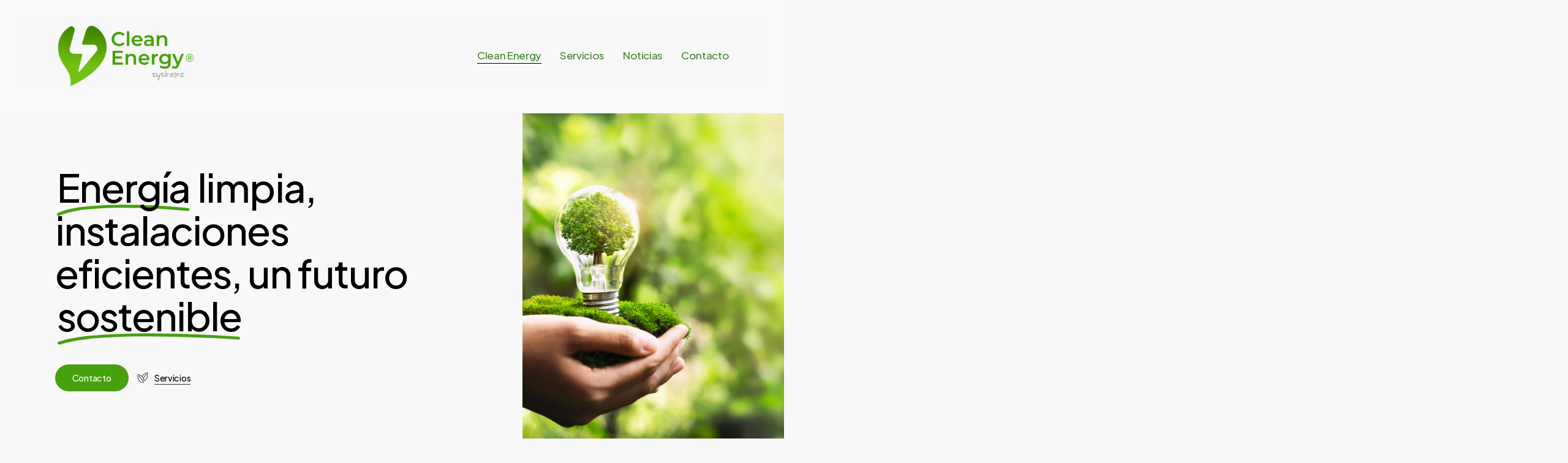

--- FILE ---
content_type: text/html; charset=UTF-8
request_url: https://cleanenergy.es/
body_size: 28510
content:
<!doctype html>
<html lang="es" class="no-js">
<head>
	<meta charset="UTF-8">
	<meta name="viewport" content="width=device-width, initial-scale=1, maximum-scale=1, user-scalable=0" /><title>CleanEnergy</title>
<meta name='robots' content='max-image-preview:large' />
<link rel='dns-prefetch' href='//www.googletagmanager.com' />
<link rel='dns-prefetch' href='//fonts.googleapis.com' />
<link rel="alternate" type="application/rss+xml" title="CleanEnergy &raquo; Feed" href="https://cleanenergy.es/feed/" />
<link rel="alternate" type="application/rss+xml" title="CleanEnergy &raquo; Feed de los comentarios" href="https://cleanenergy.es/comments/feed/" />
<link rel="alternate" title="oEmbed (JSON)" type="application/json+oembed" href="https://cleanenergy.es/wp-json/oembed/1.0/embed?url=https%3A%2F%2Fcleanenergy.es%2F" />
<link rel="alternate" title="oEmbed (XML)" type="text/xml+oembed" href="https://cleanenergy.es/wp-json/oembed/1.0/embed?url=https%3A%2F%2Fcleanenergy.es%2F&#038;format=xml" />
<link rel="preload" href="https://cleanenergy.es/wp-content/themes/salient/css/fonts/icomoon.woff?v=1.6" as="font" type="font/woff" crossorigin="anonymous"><style id='wp-img-auto-sizes-contain-inline-css' type='text/css'>
img:is([sizes=auto i],[sizes^="auto," i]){contain-intrinsic-size:3000px 1500px}
/*# sourceURL=wp-img-auto-sizes-contain-inline-css */
</style>
<style id='wp-block-library-inline-css' type='text/css'>
:root{--wp-block-synced-color:#7a00df;--wp-block-synced-color--rgb:122,0,223;--wp-bound-block-color:var(--wp-block-synced-color);--wp-editor-canvas-background:#ddd;--wp-admin-theme-color:#007cba;--wp-admin-theme-color--rgb:0,124,186;--wp-admin-theme-color-darker-10:#006ba1;--wp-admin-theme-color-darker-10--rgb:0,107,160.5;--wp-admin-theme-color-darker-20:#005a87;--wp-admin-theme-color-darker-20--rgb:0,90,135;--wp-admin-border-width-focus:2px}@media (min-resolution:192dpi){:root{--wp-admin-border-width-focus:1.5px}}.wp-element-button{cursor:pointer}:root .has-very-light-gray-background-color{background-color:#eee}:root .has-very-dark-gray-background-color{background-color:#313131}:root .has-very-light-gray-color{color:#eee}:root .has-very-dark-gray-color{color:#313131}:root .has-vivid-green-cyan-to-vivid-cyan-blue-gradient-background{background:linear-gradient(135deg,#00d084,#0693e3)}:root .has-purple-crush-gradient-background{background:linear-gradient(135deg,#34e2e4,#4721fb 50%,#ab1dfe)}:root .has-hazy-dawn-gradient-background{background:linear-gradient(135deg,#faaca8,#dad0ec)}:root .has-subdued-olive-gradient-background{background:linear-gradient(135deg,#fafae1,#67a671)}:root .has-atomic-cream-gradient-background{background:linear-gradient(135deg,#fdd79a,#004a59)}:root .has-nightshade-gradient-background{background:linear-gradient(135deg,#330968,#31cdcf)}:root .has-midnight-gradient-background{background:linear-gradient(135deg,#020381,#2874fc)}:root{--wp--preset--font-size--normal:16px;--wp--preset--font-size--huge:42px}.has-regular-font-size{font-size:1em}.has-larger-font-size{font-size:2.625em}.has-normal-font-size{font-size:var(--wp--preset--font-size--normal)}.has-huge-font-size{font-size:var(--wp--preset--font-size--huge)}.has-text-align-center{text-align:center}.has-text-align-left{text-align:left}.has-text-align-right{text-align:right}.has-fit-text{white-space:nowrap!important}#end-resizable-editor-section{display:none}.aligncenter{clear:both}.items-justified-left{justify-content:flex-start}.items-justified-center{justify-content:center}.items-justified-right{justify-content:flex-end}.items-justified-space-between{justify-content:space-between}.screen-reader-text{border:0;clip-path:inset(50%);height:1px;margin:-1px;overflow:hidden;padding:0;position:absolute;width:1px;word-wrap:normal!important}.screen-reader-text:focus{background-color:#ddd;clip-path:none;color:#444;display:block;font-size:1em;height:auto;left:5px;line-height:normal;padding:15px 23px 14px;text-decoration:none;top:5px;width:auto;z-index:100000}html :where(.has-border-color){border-style:solid}html :where([style*=border-top-color]){border-top-style:solid}html :where([style*=border-right-color]){border-right-style:solid}html :where([style*=border-bottom-color]){border-bottom-style:solid}html :where([style*=border-left-color]){border-left-style:solid}html :where([style*=border-width]){border-style:solid}html :where([style*=border-top-width]){border-top-style:solid}html :where([style*=border-right-width]){border-right-style:solid}html :where([style*=border-bottom-width]){border-bottom-style:solid}html :where([style*=border-left-width]){border-left-style:solid}html :where(img[class*=wp-image-]){height:auto;max-width:100%}:where(figure){margin:0 0 1em}html :where(.is-position-sticky){--wp-admin--admin-bar--position-offset:var(--wp-admin--admin-bar--height,0px)}@media screen and (max-width:600px){html :where(.is-position-sticky){--wp-admin--admin-bar--position-offset:0px}}

/*# sourceURL=wp-block-library-inline-css */
</style><style id='global-styles-inline-css' type='text/css'>
:root{--wp--preset--aspect-ratio--square: 1;--wp--preset--aspect-ratio--4-3: 4/3;--wp--preset--aspect-ratio--3-4: 3/4;--wp--preset--aspect-ratio--3-2: 3/2;--wp--preset--aspect-ratio--2-3: 2/3;--wp--preset--aspect-ratio--16-9: 16/9;--wp--preset--aspect-ratio--9-16: 9/16;--wp--preset--color--black: #000000;--wp--preset--color--cyan-bluish-gray: #abb8c3;--wp--preset--color--white: #ffffff;--wp--preset--color--pale-pink: #f78da7;--wp--preset--color--vivid-red: #cf2e2e;--wp--preset--color--luminous-vivid-orange: #ff6900;--wp--preset--color--luminous-vivid-amber: #fcb900;--wp--preset--color--light-green-cyan: #7bdcb5;--wp--preset--color--vivid-green-cyan: #00d084;--wp--preset--color--pale-cyan-blue: #8ed1fc;--wp--preset--color--vivid-cyan-blue: #0693e3;--wp--preset--color--vivid-purple: #9b51e0;--wp--preset--gradient--vivid-cyan-blue-to-vivid-purple: linear-gradient(135deg,rgb(6,147,227) 0%,rgb(155,81,224) 100%);--wp--preset--gradient--light-green-cyan-to-vivid-green-cyan: linear-gradient(135deg,rgb(122,220,180) 0%,rgb(0,208,130) 100%);--wp--preset--gradient--luminous-vivid-amber-to-luminous-vivid-orange: linear-gradient(135deg,rgb(252,185,0) 0%,rgb(255,105,0) 100%);--wp--preset--gradient--luminous-vivid-orange-to-vivid-red: linear-gradient(135deg,rgb(255,105,0) 0%,rgb(207,46,46) 100%);--wp--preset--gradient--very-light-gray-to-cyan-bluish-gray: linear-gradient(135deg,rgb(238,238,238) 0%,rgb(169,184,195) 100%);--wp--preset--gradient--cool-to-warm-spectrum: linear-gradient(135deg,rgb(74,234,220) 0%,rgb(151,120,209) 20%,rgb(207,42,186) 40%,rgb(238,44,130) 60%,rgb(251,105,98) 80%,rgb(254,248,76) 100%);--wp--preset--gradient--blush-light-purple: linear-gradient(135deg,rgb(255,206,236) 0%,rgb(152,150,240) 100%);--wp--preset--gradient--blush-bordeaux: linear-gradient(135deg,rgb(254,205,165) 0%,rgb(254,45,45) 50%,rgb(107,0,62) 100%);--wp--preset--gradient--luminous-dusk: linear-gradient(135deg,rgb(255,203,112) 0%,rgb(199,81,192) 50%,rgb(65,88,208) 100%);--wp--preset--gradient--pale-ocean: linear-gradient(135deg,rgb(255,245,203) 0%,rgb(182,227,212) 50%,rgb(51,167,181) 100%);--wp--preset--gradient--electric-grass: linear-gradient(135deg,rgb(202,248,128) 0%,rgb(113,206,126) 100%);--wp--preset--gradient--midnight: linear-gradient(135deg,rgb(2,3,129) 0%,rgb(40,116,252) 100%);--wp--preset--font-size--small: 13px;--wp--preset--font-size--medium: 20px;--wp--preset--font-size--large: 36px;--wp--preset--font-size--x-large: 42px;--wp--preset--spacing--20: 0.44rem;--wp--preset--spacing--30: 0.67rem;--wp--preset--spacing--40: 1rem;--wp--preset--spacing--50: 1.5rem;--wp--preset--spacing--60: 2.25rem;--wp--preset--spacing--70: 3.38rem;--wp--preset--spacing--80: 5.06rem;--wp--preset--shadow--natural: 6px 6px 9px rgba(0, 0, 0, 0.2);--wp--preset--shadow--deep: 12px 12px 50px rgba(0, 0, 0, 0.4);--wp--preset--shadow--sharp: 6px 6px 0px rgba(0, 0, 0, 0.2);--wp--preset--shadow--outlined: 6px 6px 0px -3px rgb(255, 255, 255), 6px 6px rgb(0, 0, 0);--wp--preset--shadow--crisp: 6px 6px 0px rgb(0, 0, 0);}:root { --wp--style--global--content-size: 1300px;--wp--style--global--wide-size: 1300px; }:where(body) { margin: 0; }.wp-site-blocks > .alignleft { float: left; margin-right: 2em; }.wp-site-blocks > .alignright { float: right; margin-left: 2em; }.wp-site-blocks > .aligncenter { justify-content: center; margin-left: auto; margin-right: auto; }:where(.is-layout-flex){gap: 0.5em;}:where(.is-layout-grid){gap: 0.5em;}.is-layout-flow > .alignleft{float: left;margin-inline-start: 0;margin-inline-end: 2em;}.is-layout-flow > .alignright{float: right;margin-inline-start: 2em;margin-inline-end: 0;}.is-layout-flow > .aligncenter{margin-left: auto !important;margin-right: auto !important;}.is-layout-constrained > .alignleft{float: left;margin-inline-start: 0;margin-inline-end: 2em;}.is-layout-constrained > .alignright{float: right;margin-inline-start: 2em;margin-inline-end: 0;}.is-layout-constrained > .aligncenter{margin-left: auto !important;margin-right: auto !important;}.is-layout-constrained > :where(:not(.alignleft):not(.alignright):not(.alignfull)){max-width: var(--wp--style--global--content-size);margin-left: auto !important;margin-right: auto !important;}.is-layout-constrained > .alignwide{max-width: var(--wp--style--global--wide-size);}body .is-layout-flex{display: flex;}.is-layout-flex{flex-wrap: wrap;align-items: center;}.is-layout-flex > :is(*, div){margin: 0;}body .is-layout-grid{display: grid;}.is-layout-grid > :is(*, div){margin: 0;}body{padding-top: 0px;padding-right: 0px;padding-bottom: 0px;padding-left: 0px;}:root :where(.wp-element-button, .wp-block-button__link){background-color: #32373c;border-width: 0;color: #fff;font-family: inherit;font-size: inherit;font-style: inherit;font-weight: inherit;letter-spacing: inherit;line-height: inherit;padding-top: calc(0.667em + 2px);padding-right: calc(1.333em + 2px);padding-bottom: calc(0.667em + 2px);padding-left: calc(1.333em + 2px);text-decoration: none;text-transform: inherit;}.has-black-color{color: var(--wp--preset--color--black) !important;}.has-cyan-bluish-gray-color{color: var(--wp--preset--color--cyan-bluish-gray) !important;}.has-white-color{color: var(--wp--preset--color--white) !important;}.has-pale-pink-color{color: var(--wp--preset--color--pale-pink) !important;}.has-vivid-red-color{color: var(--wp--preset--color--vivid-red) !important;}.has-luminous-vivid-orange-color{color: var(--wp--preset--color--luminous-vivid-orange) !important;}.has-luminous-vivid-amber-color{color: var(--wp--preset--color--luminous-vivid-amber) !important;}.has-light-green-cyan-color{color: var(--wp--preset--color--light-green-cyan) !important;}.has-vivid-green-cyan-color{color: var(--wp--preset--color--vivid-green-cyan) !important;}.has-pale-cyan-blue-color{color: var(--wp--preset--color--pale-cyan-blue) !important;}.has-vivid-cyan-blue-color{color: var(--wp--preset--color--vivid-cyan-blue) !important;}.has-vivid-purple-color{color: var(--wp--preset--color--vivid-purple) !important;}.has-black-background-color{background-color: var(--wp--preset--color--black) !important;}.has-cyan-bluish-gray-background-color{background-color: var(--wp--preset--color--cyan-bluish-gray) !important;}.has-white-background-color{background-color: var(--wp--preset--color--white) !important;}.has-pale-pink-background-color{background-color: var(--wp--preset--color--pale-pink) !important;}.has-vivid-red-background-color{background-color: var(--wp--preset--color--vivid-red) !important;}.has-luminous-vivid-orange-background-color{background-color: var(--wp--preset--color--luminous-vivid-orange) !important;}.has-luminous-vivid-amber-background-color{background-color: var(--wp--preset--color--luminous-vivid-amber) !important;}.has-light-green-cyan-background-color{background-color: var(--wp--preset--color--light-green-cyan) !important;}.has-vivid-green-cyan-background-color{background-color: var(--wp--preset--color--vivid-green-cyan) !important;}.has-pale-cyan-blue-background-color{background-color: var(--wp--preset--color--pale-cyan-blue) !important;}.has-vivid-cyan-blue-background-color{background-color: var(--wp--preset--color--vivid-cyan-blue) !important;}.has-vivid-purple-background-color{background-color: var(--wp--preset--color--vivid-purple) !important;}.has-black-border-color{border-color: var(--wp--preset--color--black) !important;}.has-cyan-bluish-gray-border-color{border-color: var(--wp--preset--color--cyan-bluish-gray) !important;}.has-white-border-color{border-color: var(--wp--preset--color--white) !important;}.has-pale-pink-border-color{border-color: var(--wp--preset--color--pale-pink) !important;}.has-vivid-red-border-color{border-color: var(--wp--preset--color--vivid-red) !important;}.has-luminous-vivid-orange-border-color{border-color: var(--wp--preset--color--luminous-vivid-orange) !important;}.has-luminous-vivid-amber-border-color{border-color: var(--wp--preset--color--luminous-vivid-amber) !important;}.has-light-green-cyan-border-color{border-color: var(--wp--preset--color--light-green-cyan) !important;}.has-vivid-green-cyan-border-color{border-color: var(--wp--preset--color--vivid-green-cyan) !important;}.has-pale-cyan-blue-border-color{border-color: var(--wp--preset--color--pale-cyan-blue) !important;}.has-vivid-cyan-blue-border-color{border-color: var(--wp--preset--color--vivid-cyan-blue) !important;}.has-vivid-purple-border-color{border-color: var(--wp--preset--color--vivid-purple) !important;}.has-vivid-cyan-blue-to-vivid-purple-gradient-background{background: var(--wp--preset--gradient--vivid-cyan-blue-to-vivid-purple) !important;}.has-light-green-cyan-to-vivid-green-cyan-gradient-background{background: var(--wp--preset--gradient--light-green-cyan-to-vivid-green-cyan) !important;}.has-luminous-vivid-amber-to-luminous-vivid-orange-gradient-background{background: var(--wp--preset--gradient--luminous-vivid-amber-to-luminous-vivid-orange) !important;}.has-luminous-vivid-orange-to-vivid-red-gradient-background{background: var(--wp--preset--gradient--luminous-vivid-orange-to-vivid-red) !important;}.has-very-light-gray-to-cyan-bluish-gray-gradient-background{background: var(--wp--preset--gradient--very-light-gray-to-cyan-bluish-gray) !important;}.has-cool-to-warm-spectrum-gradient-background{background: var(--wp--preset--gradient--cool-to-warm-spectrum) !important;}.has-blush-light-purple-gradient-background{background: var(--wp--preset--gradient--blush-light-purple) !important;}.has-blush-bordeaux-gradient-background{background: var(--wp--preset--gradient--blush-bordeaux) !important;}.has-luminous-dusk-gradient-background{background: var(--wp--preset--gradient--luminous-dusk) !important;}.has-pale-ocean-gradient-background{background: var(--wp--preset--gradient--pale-ocean) !important;}.has-electric-grass-gradient-background{background: var(--wp--preset--gradient--electric-grass) !important;}.has-midnight-gradient-background{background: var(--wp--preset--gradient--midnight) !important;}.has-small-font-size{font-size: var(--wp--preset--font-size--small) !important;}.has-medium-font-size{font-size: var(--wp--preset--font-size--medium) !important;}.has-large-font-size{font-size: var(--wp--preset--font-size--large) !important;}.has-x-large-font-size{font-size: var(--wp--preset--font-size--x-large) !important;}
/*# sourceURL=global-styles-inline-css */
</style>

<link rel='stylesheet' id='contact-form-7-css' href='https://cleanenergy.es/wp-content/plugins/contact-form-7/includes/css/styles.css?ver=6.1.4' type='text/css' media='all' />
<link rel='stylesheet' id='salient-social-css' href='https://cleanenergy.es/wp-content/plugins/salient-social/css/style.css?ver=1.2.6' type='text/css' media='all' />
<style id='salient-social-inline-css' type='text/css'>

  .sharing-default-minimal .nectar-love.loved,
  body .nectar-social[data-color-override="override"].fixed > a:before, 
  body .nectar-social[data-color-override="override"].fixed .nectar-social-inner a,
  .sharing-default-minimal .nectar-social[data-color-override="override"] .nectar-social-inner a:hover,
  .nectar-social.vertical[data-color-override="override"] .nectar-social-inner a:hover {
    background-color: #47a00d;
  }
  .nectar-social.hover .nectar-love.loved,
  .nectar-social.hover > .nectar-love-button a:hover,
  .nectar-social[data-color-override="override"].hover > div a:hover,
  #single-below-header .nectar-social[data-color-override="override"].hover > div a:hover,
  .nectar-social[data-color-override="override"].hover .share-btn:hover,
  .sharing-default-minimal .nectar-social[data-color-override="override"] .nectar-social-inner a {
    border-color: #47a00d;
  }
  #single-below-header .nectar-social.hover .nectar-love.loved i,
  #single-below-header .nectar-social.hover[data-color-override="override"] a:hover,
  #single-below-header .nectar-social.hover[data-color-override="override"] a:hover i,
  #single-below-header .nectar-social.hover .nectar-love-button a:hover i,
  .nectar-love:hover i,
  .hover .nectar-love:hover .total_loves,
  .nectar-love.loved i,
  .nectar-social.hover .nectar-love.loved .total_loves,
  .nectar-social.hover .share-btn:hover, 
  .nectar-social[data-color-override="override"].hover .nectar-social-inner a:hover,
  .nectar-social[data-color-override="override"].hover > div:hover span,
  .sharing-default-minimal .nectar-social[data-color-override="override"] .nectar-social-inner a:not(:hover) i,
  .sharing-default-minimal .nectar-social[data-color-override="override"] .nectar-social-inner a:not(:hover) {
    color: #47a00d;
  }
/*# sourceURL=salient-social-inline-css */
</style>
<link rel='stylesheet' id='wc-captcha-frontend-css' href='https://cleanenergy.es/wp-content/plugins/wc-captcha/css/frontend.css?ver=6.9' type='text/css' media='all' />
<link rel='stylesheet' id='salient-grid-system-css' href='https://cleanenergy.es/wp-content/themes/salient/css/build/grid-system.css?ver=17.4.1' type='text/css' media='all' />
<link rel='stylesheet' id='main-styles-css' href='https://cleanenergy.es/wp-content/themes/salient/css/build/style.css?ver=17.4.1' type='text/css' media='all' />
<style id='main-styles-inline-css' type='text/css'>
html body[data-header-resize="1"] .container-wrap, 
			html body[data-header-format="left-header"][data-header-resize="0"] .container-wrap, 
			html body[data-header-resize="0"] .container-wrap, 
			body[data-header-format="left-header"][data-header-resize="0"] .container-wrap { 
				padding-top: 0; 
			} 
			.main-content > .row > #breadcrumbs.yoast { 
				padding: 20px 0; 
			}
/*# sourceURL=main-styles-inline-css */
</style>
<link rel='stylesheet' id='nectar-element-testimonial-css' href='https://cleanenergy.es/wp-content/themes/salient/css/build/elements/element-testimonial.css?ver=17.4.1' type='text/css' media='all' />
<link rel='stylesheet' id='nectar-element-highlighted-text-css' href='https://cleanenergy.es/wp-content/themes/salient/css/build/elements/element-highlighted-text.css?ver=17.4.1' type='text/css' media='all' />
<link rel='stylesheet' id='nectar-element-fancy-unordered-list-css' href='https://cleanenergy.es/wp-content/themes/salient/css/build/elements/element-fancy-unordered-list.css?ver=17.4.1' type='text/css' media='all' />
<link rel='stylesheet' id='nectar-element-wpb-column-border-css' href='https://cleanenergy.es/wp-content/themes/salient/css/build/elements/element-wpb-column-border.css?ver=17.4.1' type='text/css' media='all' />
<link rel='stylesheet' id='nectar-element-recent-posts-css' href='https://cleanenergy.es/wp-content/themes/salient/css/build/elements/element-recent-posts.css?ver=17.4.1' type='text/css' media='all' />
<link rel='stylesheet' id='nectar-cf7-css' href='https://cleanenergy.es/wp-content/themes/salient/css/build/third-party/cf7.css?ver=17.4.1' type='text/css' media='all' />
<link rel='stylesheet' id='nectar_default_font_open_sans-css' href='https://fonts.googleapis.com/css?family=Open+Sans%3A300%2C400%2C600%2C700&#038;subset=latin%2Clatin-ext&#038;display=swap' type='text/css' media='all' />
<link rel='stylesheet' id='nectar-blog-masonry-core-css' href='https://cleanenergy.es/wp-content/themes/salient/css/build/blog/masonry-core.css?ver=17.4.1' type='text/css' media='all' />
<link rel='stylesheet' id='nectar-blog-masonry-classic-enhanced-css' href='https://cleanenergy.es/wp-content/themes/salient/css/build/blog/masonry-classic-enhanced.css?ver=17.4.1' type='text/css' media='all' />
<link rel='stylesheet' id='responsive-css' href='https://cleanenergy.es/wp-content/themes/salient/css/build/responsive.css?ver=17.4.1' type='text/css' media='all' />
<link rel='stylesheet' id='nectar-flickity-css' href='https://cleanenergy.es/wp-content/themes/salient/css/build/plugins/flickity.css?ver=17.4.1' type='text/css' media='all' />
<link rel='stylesheet' id='select2-css' href='https://cleanenergy.es/wp-content/themes/salient/css/build/plugins/select2.css?ver=4.0.1' type='text/css' media='all' />
<link rel='stylesheet' id='skin-material-css' href='https://cleanenergy.es/wp-content/themes/salient/css/build/skin-material.css?ver=17.4.1' type='text/css' media='all' />
<link rel='stylesheet' id='salient-wp-menu-dynamic-css' href='https://cleanenergy.es/wp-content/uploads/salient/menu-dynamic.css?ver=38832' type='text/css' media='all' />
<link rel='stylesheet' id='js_composer_front-css' href='https://cleanenergy.es/wp-content/themes/salient/css/build/plugins/js_composer.css?ver=17.4.1' type='text/css' media='all' />
<link rel='stylesheet' id='dynamic-css-css' href='https://cleanenergy.es/wp-content/themes/salient/css/salient-dynamic-styles.css?ver=54306' type='text/css' media='all' />
<style id='dynamic-css-inline-css' type='text/css'>
@keyframes header_nav_entrance_animation{0%{opacity:0.01;}100%{opacity:1;}}@media only screen and (min-width:691px){#header-outer{opacity:0.01;}.no-js #header-outer{opacity:1;}#header-outer.entrance-animation{animation:header_nav_entrance_animation 1.5s ease forwards;}}#header-outer.entrance-animation,#header-outer.entrance-animation #top,#header-outer.entrance-animation #header-secondary-outer{animation-delay:600ms;}@media only screen and (min-width:1000px){body #ajax-content-wrap.no-scroll{min-height:calc(100vh - 180px);height:calc(100vh - 180px)!important;}}@media only screen and (min-width:1000px){#page-header-wrap.fullscreen-header,#page-header-wrap.fullscreen-header #page-header-bg,html:not(.nectar-box-roll-loaded) .nectar-box-roll > #page-header-bg.fullscreen-header,.nectar_fullscreen_zoom_recent_projects,#nectar_fullscreen_rows:not(.afterLoaded) > div{height:calc(100vh - 179px);}.wpb_row.vc_row-o-full-height.top-level,.wpb_row.vc_row-o-full-height.top-level > .col.span_12{min-height:calc(100vh - 179px);}html:not(.nectar-box-roll-loaded) .nectar-box-roll > #page-header-bg.fullscreen-header{top:180px;}.nectar-slider-wrap[data-fullscreen="true"]:not(.loaded),.nectar-slider-wrap[data-fullscreen="true"]:not(.loaded) .swiper-container{height:calc(100vh - 178px)!important;}.admin-bar .nectar-slider-wrap[data-fullscreen="true"]:not(.loaded),.admin-bar .nectar-slider-wrap[data-fullscreen="true"]:not(.loaded) .swiper-container{height:calc(100vh - 178px - 32px)!important;}}.admin-bar[class*="page-template-template-no-header"] .wpb_row.vc_row-o-full-height.top-level,.admin-bar[class*="page-template-template-no-header"] .wpb_row.vc_row-o-full-height.top-level > .col.span_12{min-height:calc(100vh - 32px);}body[class*="page-template-template-no-header"] .wpb_row.vc_row-o-full-height.top-level,body[class*="page-template-template-no-header"] .wpb_row.vc_row-o-full-height.top-level > .col.span_12{min-height:100vh;}@media only screen and (max-width:999px){.using-mobile-browser #nectar_fullscreen_rows:not(.afterLoaded):not([data-mobile-disable="on"]) > div{height:calc(100vh - 156px);}.using-mobile-browser .wpb_row.vc_row-o-full-height.top-level,.using-mobile-browser .wpb_row.vc_row-o-full-height.top-level > .col.span_12,[data-permanent-transparent="1"].using-mobile-browser .wpb_row.vc_row-o-full-height.top-level,[data-permanent-transparent="1"].using-mobile-browser .wpb_row.vc_row-o-full-height.top-level > .col.span_12{min-height:calc(100vh - 156px);}html:not(.nectar-box-roll-loaded) .nectar-box-roll > #page-header-bg.fullscreen-header,.nectar_fullscreen_zoom_recent_projects,.nectar-slider-wrap[data-fullscreen="true"]:not(.loaded),.nectar-slider-wrap[data-fullscreen="true"]:not(.loaded) .swiper-container,#nectar_fullscreen_rows:not(.afterLoaded):not([data-mobile-disable="on"]) > div{height:calc(100vh - 103px);}.wpb_row.vc_row-o-full-height.top-level,.wpb_row.vc_row-o-full-height.top-level > .col.span_12{min-height:calc(100vh - 103px);}body[data-transparent-header="false"] #ajax-content-wrap.no-scroll{min-height:calc(100vh - 103px);height:calc(100vh - 103px);}}#nectar_fullscreen_rows{background-color:transparent;}body .container-wrap .wpb_row[data-column-margin="none"]:not(.full-width-section):not(.full-width-content),html body .wpb_row[data-column-margin="none"]:not(.full-width-section):not(.full-width-content){margin-bottom:0;}body .container-wrap .vc_row-fluid[data-column-margin="none"] > .span_12,html body .vc_row-fluid[data-column-margin="none"] > .span_12,body .container-wrap .vc_row-fluid[data-column-margin="none"] .full-page-inner > .container > .span_12,body .container-wrap .vc_row-fluid[data-column-margin="none"] .full-page-inner > .span_12{margin-left:0;margin-right:0;}body .container-wrap .vc_row-fluid[data-column-margin="none"] .wpb_column:not(.child_column),body .container-wrap .inner_row[data-column-margin="none"] .child_column,html body .vc_row-fluid[data-column-margin="none"] .wpb_column:not(.child_column),html body .inner_row[data-column-margin="none"] .child_column{padding-left:0;padding-right:0;}#ajax-content-wrap .vc_row.left_padding_27vw .row_col_wrap_12,.nectar-global-section .vc_row.left_padding_27vw .row_col_wrap_12{padding-left:27vw;}#ajax-content-wrap .vc_row.right_padding_27vw .row_col_wrap_12,.nectar-global-section .vc_row.right_padding_27vw .row_col_wrap_12{padding-right:27vw;}#ajax-content-wrap .vc_row.left_padding_7pct .row_col_wrap_12,.nectar-global-section .vc_row.left_padding_7pct .row_col_wrap_12{padding-left:7%;}#ajax-content-wrap .vc_row.right_padding_7pct .row_col_wrap_12,.nectar-global-section .vc_row.right_padding_7pct .row_col_wrap_12{padding-right:7%;}[data-nectar-animate-settings] .nectar-shape-divider-wrap{z-index:0;}[data-nectar-animate-settings] .nectar-shape-divider-wrap .nectar-shape-divider{bottom:0;}body .container-wrap .wpb_row[data-column-margin="20px"]:not(.full-width-section):not(.full-width-content){margin-bottom:20px;}body .container-wrap .vc_row-fluid[data-column-margin="20px"] > .span_12,html body .vc_row-fluid[data-column-margin="20px"] > .span_12,body .container-wrap .vc_row-fluid[data-column-margin="20px"] .full-page-inner > .container > .span_12,body .container-wrap .vc_row-fluid[data-column-margin="20px"] .full-page-inner > .span_12{margin-left:-10px;margin-right:-10px;}body .container-wrap .vc_row-fluid[data-column-margin="20px"] .wpb_column:not(.child_column),body .container-wrap .inner_row[data-column-margin="20px"] .child_column,html body .vc_row-fluid[data-column-margin="20px"] .wpb_column:not(.child_column),html body .inner_row[data-column-margin="20px"] .child_column{padding-left:10px;padding-right:10px;}.container-wrap .vc_row-fluid[data-column-margin="20px"].full-width-content > .span_12,html body .vc_row-fluid[data-column-margin="20px"].full-width-content > .span_12,.container-wrap .vc_row-fluid[data-column-margin="20px"].full-width-content .full-page-inner > .span_12{margin-left:0;margin-right:0;padding-left:10px;padding-right:10px;}.single-portfolio #full_width_portfolio .vc_row-fluid[data-column-margin="20px"].full-width-content > .span_12{padding-right:10px;}@media only screen and (max-width:999px) and (min-width:691px){.vc_row-fluid[data-column-margin="20px"] > .span_12 > .one-fourths:not([class*="vc_col-xs-"]),.vc_row-fluid .vc_row-fluid.inner_row[data-column-margin="20px"] > .span_12 > .one-fourths:not([class*="vc_col-xs-"]){margin-bottom:20px;}}@media only screen and (max-width:999px){.vc_row-fluid[data-column-margin="20px"] .wpb_column:not([class*="vc_col-xs-"]):not(.child_column):not(:last-child),.inner_row[data-column-margin="20px"] .child_column:not([class*="vc_col-xs-"]):not(:last-child){margin-bottom:20px;}}#ajax-content-wrap .vc_row.left_padding_5pct .row_col_wrap_12,.nectar-global-section .vc_row.left_padding_5pct .row_col_wrap_12{padding-left:5%;}#ajax-content-wrap .vc_row.right_padding_5pct .row_col_wrap_12,.nectar-global-section .vc_row.right_padding_5pct .row_col_wrap_12{padding-right:5%;}#ajax-content-wrap .vc_row.inner_row.right_padding_10pct .row_col_wrap_12_inner,.nectar-global-section .vc_row.inner_row.right_padding_10pct .row_col_wrap_12_inner{padding-right:10%;}#ajax-content-wrap .vc_row.inner_row.left_padding_24pct .row_col_wrap_12_inner,.nectar-global-section .vc_row.inner_row.left_padding_24pct .row_col_wrap_12_inner{padding-left:24%;}#ajax-content-wrap .vc_row.inner_row.right_padding_24pct .row_col_wrap_12_inner,.nectar-global-section .vc_row.inner_row.right_padding_24pct .row_col_wrap_12_inner{padding-right:24%;}body .container-wrap .wpb_row[data-column-margin="40px"]:not(.full-width-section):not(.full-width-content){margin-bottom:40px;}body .container-wrap .vc_row-fluid[data-column-margin="40px"] > .span_12,html body .vc_row-fluid[data-column-margin="40px"] > .span_12,body .container-wrap .vc_row-fluid[data-column-margin="40px"] .full-page-inner > .container > .span_12,body .container-wrap .vc_row-fluid[data-column-margin="40px"] .full-page-inner > .span_12{margin-left:-20px;margin-right:-20px;}body .container-wrap .vc_row-fluid[data-column-margin="40px"] .wpb_column:not(.child_column),body .container-wrap .inner_row[data-column-margin="40px"] .child_column,html body .vc_row-fluid[data-column-margin="40px"] .wpb_column:not(.child_column),html body .inner_row[data-column-margin="40px"] .child_column{padding-left:20px;padding-right:20px;}.container-wrap .vc_row-fluid[data-column-margin="40px"].full-width-content > .span_12,html body .vc_row-fluid[data-column-margin="40px"].full-width-content > .span_12,.container-wrap .vc_row-fluid[data-column-margin="40px"].full-width-content .full-page-inner > .span_12{margin-left:0;margin-right:0;padding-left:20px;padding-right:20px;}.single-portfolio #full_width_portfolio .vc_row-fluid[data-column-margin="40px"].full-width-content > .span_12{padding-right:20px;}@media only screen and (max-width:999px) and (min-width:691px){.vc_row-fluid[data-column-margin="40px"] > .span_12 > .one-fourths:not([class*="vc_col-xs-"]),.vc_row-fluid .vc_row-fluid.inner_row[data-column-margin="40px"] > .span_12 > .one-fourths:not([class*="vc_col-xs-"]){margin-bottom:40px;}}@media only screen and (max-width:999px){.vc_row-fluid[data-column-margin="40px"] .wpb_column:not([class*="vc_col-xs-"]):not(.child_column):not(:last-child),.inner_row[data-column-margin="40px"] .child_column:not([class*="vc_col-xs-"]):not(:last-child){margin-bottom:40px;}}#ajax-content-wrap .vc_row.inner_row.left_padding_25vw .row_col_wrap_12_inner,.nectar-global-section .vc_row.inner_row.left_padding_25vw .row_col_wrap_12_inner{padding-left:25vw;}#ajax-content-wrap .vc_row.inner_row.right_padding_25vw .row_col_wrap_12_inner,.nectar-global-section .vc_row.inner_row.right_padding_25vw .row_col_wrap_12_inner{padding-right:25vw;}@media only screen,print{.wpb_column.top_padding_desktop_4vw > .vc_column-inner{padding-top:4vw;}.wpb_column.right_padding_desktop_7vw > .vc_column-inner{padding-right:7vw;}.wpb_column.bottom_padding_desktop_6vw > .vc_column-inner{padding-bottom:6vw;}.wpb_column.left_padding_desktop_7vw > .vc_column-inner{padding-left:7vw;}}@media only screen,print{.wpb_column.top_padding_desktop_4vw > .n-sticky > .vc_column-inner{padding-top:4vw;}.wpb_column.right_padding_desktop_7vw > .n-sticky > .vc_column-inner{padding-right:7vw;}.wpb_column.bottom_padding_desktop_6vw > .n-sticky > .vc_column-inner{padding-bottom:6vw;}.wpb_column.left_padding_desktop_7vw > .n-sticky > .vc_column-inner{padding-left:7vw;}}@media only screen,print{.wpb_column.top_padding_desktop_85px > .vc_column-inner{padding-top:85px;}.wpb_column.right_padding_desktop_7vw > .vc_column-inner{padding-right:7vw;}.wpb_column.bottom_padding_desktop_85px > .vc_column-inner{padding-bottom:85px;}}@media only screen and (max-width:999px){body .wpb_column.top_padding_tablet_30px > .vc_column-inner{padding-top:30px;}body .wpb_column.right_padding_tablet_7vw > .vc_column-inner{padding-right:7vw;}body .wpb_column.bottom_padding_tablet_0px > .vc_column-inner{padding-bottom:0;}body .wpb_column.left_padding_tablet_7vw > .vc_column-inner{padding-left:7vw;}}@media only screen,print{.wpb_column.top_padding_desktop_85px > .n-sticky > .vc_column-inner{padding-top:85px;}.wpb_column.right_padding_desktop_7vw > .n-sticky > .vc_column-inner{padding-right:7vw;}.wpb_column.bottom_padding_desktop_85px > .n-sticky > .vc_column-inner{padding-bottom:85px;}}@media only screen and (max-width:999px){body .wpb_column.top_padding_tablet_30px > .n-sticky > .vc_column-inner{padding-top:30px;}body .wpb_column.right_padding_tablet_7vw > .n-sticky > .vc_column-inner{padding-right:7vw;}body .wpb_column.bottom_padding_tablet_0px > .n-sticky > .vc_column-inner{padding-bottom:0;}body .wpb_column.left_padding_tablet_7vw > .n-sticky > .vc_column-inner{padding-left:7vw;}}.wpb_column.el_spacing_0px > .vc_column-inner > .wpb_wrapper > div:not(:last-child),.wpb_column.el_spacing_0px > .n-sticky > .vc_column-inner > .wpb_wrapper > div:not(:last-child){margin-bottom:0;}.column-image-bg-wrap[data-bg-pos="center center"] .column-image-bg,.container-wrap .main-content .column-image-bg-wrap[data-bg-pos="center center"] .column-image-bg{background-position:center center;}.wpb_column.column_position_relative,.wpb_column.column_position_relative > .vc_column-inner{position:relative;}.wpb_column.column_position_static,.wpb_column.column_position_static > .vc_column-inner{position:static;}@media only screen,print{.wpb_column.top_padding_desktop_4vw > .vc_column-inner{padding-top:4vw;}.wpb_column.right_padding_desktop_4vw > .vc_column-inner{padding-right:4vw;}.wpb_column.bottom_padding_desktop_4vw > .vc_column-inner{padding-bottom:4vw;}.wpb_column.left_padding_desktop_4vw > .vc_column-inner{padding-left:4vw;}}@media only screen and (max-width:999px){body .wpb_column.top_padding_tablet_8vw > .vc_column-inner{padding-top:8vw;}body .wpb_column.right_padding_tablet_8vw > .vc_column-inner{padding-right:8vw;}body .wpb_column.bottom_padding_tablet_8vw > .vc_column-inner{padding-bottom:8vw;}body .wpb_column.left_padding_tablet_8vw > .vc_column-inner{padding-left:8vw;}}@media only screen,print{.wpb_column.top_padding_desktop_4vw > .n-sticky > .vc_column-inner{padding-top:4vw;}.wpb_column.right_padding_desktop_4vw > .n-sticky > .vc_column-inner{padding-right:4vw;}.wpb_column.bottom_padding_desktop_4vw > .n-sticky > .vc_column-inner{padding-bottom:4vw;}.wpb_column.left_padding_desktop_4vw > .n-sticky > .vc_column-inner{padding-left:4vw;}}@media only screen and (max-width:999px){body .wpb_column.top_padding_tablet_8vw > .n-sticky > .vc_column-inner{padding-top:8vw;}body .wpb_column.right_padding_tablet_8vw > .n-sticky > .vc_column-inner{padding-right:8vw;}body .wpb_column.bottom_padding_tablet_8vw > .n-sticky > .vc_column-inner{padding-bottom:8vw;}body .wpb_column.left_padding_tablet_8vw > .n-sticky > .vc_column-inner{padding-left:8vw;}}.wpb_column[data-border-radius="15px"],.wpb_column[data-border-radius="15px"] > .vc_column-inner,.wpb_column[data-border-radius="15px"] > .vc_column-inner > .column-link,.wpb_column[data-border-radius="15px"] > .vc_column-inner > .column-bg-overlay-wrap,.wpb_column[data-border-radius="15px"] > .vc_column-inner > .column-image-bg-wrap[data-bg-animation="zoom-out-reveal"],.wpb_column[data-border-radius="15px"] > .vc_column-inner > .column-image-bg-wrap .column-image-bg,.wpb_column[data-border-radius="15px"] > .vc_column-inner > .column-image-bg-wrap[data-n-parallax-bg="true"],.wpb_column[data-border-radius="15px"] > .n-sticky > .vc_column-inner,.wpb_column[data-border-radius="15px"] > .n-sticky > .vc_column-inner > .column-bg-overlay-wrap{border-radius:15px;}.wpb_column.el_spacing_20px > .vc_column-inner > .wpb_wrapper > div:not(:last-child),.wpb_column.el_spacing_20px > .n-sticky > .vc_column-inner > .wpb_wrapper > div:not(:last-child){margin-bottom:20px;}.wpb_column[data-cfc="true"] h1,.wpb_column[data-cfc="true"] h2,.wpb_column[data-cfc="true"] h3,.wpb_column[data-cfc="true"] h4,.wpb_column[data-cfc="true"] h5,.wpb_column[data-cfc="true"] h6,.wpb_column[data-cfc="true"] p{color:inherit}.wpb_column.child_column.el_spacing_0px > .vc_column-inner > .wpb_wrapper > div:not(:last-child),.wpb_column.child_column.el_spacing_0px > .n-sticky > .vc_column-inner > .wpb_wrapper > div:not(:last-child){margin-bottom:0;}.wpb_column.child_column.el_spacing_20px > .vc_column-inner > .wpb_wrapper > div:not(:last-child),.wpb_column.child_column.el_spacing_20px > .n-sticky > .vc_column-inner > .wpb_wrapper > div:not(:last-child){margin-bottom:20px;}@media only screen and (min-width:1000px){.column_element_direction_desktop_horizontal > .vc_column-inner > .wpb_wrapper{display:flex;align-items:center;}#ajax-content-wrap .column_element_direction_desktop_horizontal > .vc_column-inner > .wpb_wrapper > *{margin-bottom:0;}}.column_element_direction_desktop_horizontal.force-desktop-text-align-right > .vc_column-inner > .wpb_wrapper{justify-content:flex-end;}.column_element_direction_desktop_horizontal.force-desktop-text-align-center > .vc_column-inner > .wpb_wrapper{justify-content:center;}@media only screen and (max-width:999px){.column_element_direction_desktop_horizontal.force-tablet-text-align-right > .vc_column-inner > .wpb_wrapper{justify-content:flex-end;}.column_element_direction_desktop_horizontal.force-tablet-text-align-center > .vc_column-inner > .wpb_wrapper{justify-content:center;}}@media only screen and (max-width:690px){.column_element_direction_desktop_horizontal.force-phone-text-align-right > .vc_column-inner > .wpb_wrapper{justify-content:flex-end;}.column_element_direction_desktop_horizontal.force-phone-text-align-center > .vc_column-inner > .wpb_wrapper{justify-content:center;}}@media only screen and (min-width:1000px){.column_element_direction_desktop_horizontal.el_spacing_20px > .vc_column-inner > .wpb_wrapper{gap:20px;}}@media only screen and (min-width:691px) and (max-width:999px){.column_element_direction_tablet_horizontal > .vc_column-inner > .wpb_wrapper{display:flex;align-items:center;}#ajax-content-wrap .column_element_direction_tablet_horizontal > .vc_column-inner > .wpb_wrapper > *{margin-bottom:0;}}@media only screen and (min-width:691px) and (max-width:999px){.column_element_direction_desktop_horizontal.el_spacing_20px > .vc_column-inner > .wpb_wrapper{gap:20px;}}@media only screen,print{.wpb_column.top_padding_desktop_40px > .vc_column-inner{padding-top:40px;}.wpb_column.right_padding_desktop_40px > .vc_column-inner{padding-right:40px;}.wpb_column.bottom_padding_desktop_40px > .vc_column-inner{padding-bottom:40px;}.wpb_column.left_padding_desktop_40px > .vc_column-inner{padding-left:40px;}}@media only screen,print{.wpb_column.top_padding_desktop_40px > .n-sticky > .vc_column-inner{padding-top:40px;}.wpb_column.right_padding_desktop_40px > .n-sticky > .vc_column-inner{padding-right:40px;}.wpb_column.bottom_padding_desktop_40px > .n-sticky > .vc_column-inner{padding-bottom:40px;}.wpb_column.left_padding_desktop_40px > .n-sticky > .vc_column-inner{padding-left:40px;}}.wpb_column.child_column.el_spacing_10px > .vc_column-inner > .wpb_wrapper > div:not(:last-child),.wpb_column.child_column.el_spacing_10px > .n-sticky > .vc_column-inner > .wpb_wrapper > div:not(:last-child){margin-bottom:10px;}@media only screen,print{.wpb_column.right_padding_desktop_25pct > .vc_column-inner{padding-right:25%;}}@media only screen and (max-width:999px){body .wpb_column.right_padding_tablet_33vw > .vc_column-inner{padding-right:33vw;}}@media only screen and (max-width:690px){html body .wpb_column.right_padding_phone_0px > .vc_column-inner{padding-right:0;}}@media only screen,print{.wpb_column.right_padding_desktop_25pct > .n-sticky > .vc_column-inner{padding-right:25%;}}@media only screen and (max-width:999px){body .wpb_column.right_padding_tablet_33vw > .n-sticky > .vc_column-inner{padding-right:33vw;}}@media only screen and (max-width:690px){html body .wpb_column.right_padding_phone_0px > .n-sticky > .vc_column-inner{padding-right:0;}}.nectar_icon_wrap i{vertical-align:middle;top:0;}.nectar_icon_wrap i[class*="nectar-brands"]{display:inline-block;}.wpb_wrapper > .nectar_icon_wrap{margin-bottom:0;}.nectar_icon_wrap i{transition:color .25s ease;}.nectar_icon_wrap path{transition:fill .25s ease;}.nectar-pulsate i{display:block;border-radius:200px;background-color:currentColor;position:relative;}.nectar-pulsate i:after{display:block;position:absolute;top:50%;left:50%;content:"";width:100%;height:100%;margin:-50% auto auto -50%;-webkit-transform-origin:50% 50%;transform-origin:50% 50%;border-radius:50%;background-color:currentColor;opacity:1;z-index:11;pointer-events:none;animation:nectar_pulsate 2s cubic-bezier(.2,1,.2,1) infinite;}@keyframes nectar_pulsate{0%{opacity:0.6;transform:scale(1);}100%{opacity:0;transform:scale(3);}}.nectar_icon_wrap[data-style*="default"][data-color*="extra-color-gradient"] .nectar_icon i{border-radius:0!important;text-align:center;}.nectar_icon_wrap[data-style*="default"][data-color*="extra-color-gradient"] .nectar_icon i:before{vertical-align:top;}.nectar_icon_wrap[data-style*="default"][data-color*="extra-color-gradient"] .nectar_icon i[class*="fa-"],.nectar_icon_wrap[data-style*="default"][data-color*="extra-color-gradient"] .nectar_icon i[class^="icon-"]{vertical-align:baseline;}.iconsmind-Solar:before{content:"\ed1a"}.iconsmind-Car-2:before{content:"\e9c5"}.iconsmind-Green-Energy:before{content:"\ec4c"}@media only screen and (min-width:1000px){.nectar-highlighted-text.font_size_5vw h1,.nectar-highlighted-text.font_size_5vw h2,.nectar-highlighted-text.font_size_5vw h3,.nectar-highlighted-text.font_size_5vw h4,.nectar-highlighted-text.font_size_5vw h5,.nectar-highlighted-text.font_size_5vw h6,.nectar-highlighted-text.font_size_5vw p{font-size:5vw;line-height:1.1em;}}.nectar-highlighted-text[data-style="regular_underline"].font_size_5vw em:before,.nectar-highlighted-text[data-style="half_text"].font_size_5vw em:before{bottom:.07em;}@keyframes nectarStrokeAnimation{0%{stroke-dashoffset:1;opacity:0;}1%{opacity:1;}100%{stroke-dashoffset:0;}}.nectar-highlighted-text .nectar-scribble{position:absolute;left:0;top:0;z-index:-1;}.nectar-highlighted-text .nectar-scribble path{stroke-dasharray:1;stroke-dashoffset:1;opacity:0;}.nectar-highlighted-text em.animated .nectar-scribble path{stroke-linecap:round;opacity:1;animation:nectarStrokeAnimation 1.3s cubic-bezier(0.65,0,0.35,1) forwards;}.nectar-highlighted-text[data-style="scribble"] em{background-image:none!important;}body .nectar-scribble.basic-underline{width:100%;height:30%;top:auto;bottom:-20%;}@media only screen and (max-width:999px){.nectar-highlighted-text.nectar-disable-mobile-animation em{background-size:100% 80%;}.nectar-highlighted-text[data-style="half_text"].nectar-disable-mobile-animation em{background-size:100% 28%;}.nectar-highlighted-text.nectar-disable-mobile-animation:not([data-style="text_outline"]) em{transition:none;}.nectar-highlighted-text.nectar-disable-mobile-animation .nectar-scribble path{stroke-dashoffset:0;opacity:1!important;animation:none!important;}}@media only screen and (min-width:1000px){.nectar-highlighted-text.font_size_3vw h1,.nectar-highlighted-text.font_size_3vw h2,.nectar-highlighted-text.font_size_3vw h3,.nectar-highlighted-text.font_size_3vw h4,.nectar-highlighted-text.font_size_3vw h5,.nectar-highlighted-text.font_size_3vw h6,.nectar-highlighted-text.font_size_3vw p{font-size:3vw;line-height:1.1em;}}.nectar-highlighted-text[data-style="regular_underline"].font_size_3vw em:before,.nectar-highlighted-text[data-style="half_text"].font_size_3vw em:before{bottom:.07em;}body .nectar-scribble.circle{width:130%;height:140%;top:-20%;left:-15%;}@media only screen and (min-width:1000px){.nectar-highlighted-text.font_size_4vw h1,.nectar-highlighted-text.font_size_4vw h2,.nectar-highlighted-text.font_size_4vw h3,.nectar-highlighted-text.font_size_4vw h4,.nectar-highlighted-text.font_size_4vw h5,.nectar-highlighted-text.font_size_4vw h6,.nectar-highlighted-text.font_size_4vw p{font-size:4vw;line-height:1.1em;}}.nectar-highlighted-text[data-style="regular_underline"].font_size_4vw em:before,.nectar-highlighted-text[data-style="half_text"].font_size_4vw em:before{bottom:.07em;}body .nectar-scribble.squiggle-underline-2{width:100%;height:50%;top:auto;bottom:-45%;}@media only screen,print{body #ajax-content-wrap .font_size_desktop_1-1vw.font_size_min_16px.nectar-fancy-ul,body .font_size_desktop_1-1vw.font_size_min_16px.nectar-fancy-ul{font-size:max(16px,1.1vw);}}@media only screen,print{body #ajax-content-wrap .font_size_desktop_1-1vw.font_size_min_16px.nectar-fancy-ul,body .font_size_desktop_1-1vw.font_size_min_16px.nectar-fancy-ul,body #header-outer .font_size_desktop_1-1vw.font_size_min_16px.nectar-fancy-ul{font-size:max(16px,1.1vw);}}.nectar-fancy-ul{line-height:1.3;}#ajax-content-wrap .nectar-fancy-ul ul li{line-height:inherit;}.nectar-fancy-ul ul li .icon-default-style[class^="icon-"]{font-size:1.1em;}.nectar-split-heading .heading-line{display:block;overflow:hidden;position:relative}.nectar-split-heading .heading-line >div{display:block;transform:translateY(200%);-webkit-transform:translateY(200%)}.nectar-split-heading h1{margin-bottom:0}@media only screen and (min-width:1000px){.nectar-split-heading[data-custom-font-size="true"] h1,.nectar-split-heading[data-custom-font-size="true"] h2,.row .nectar-split-heading[data-custom-font-size="true"] h3,.row .nectar-split-heading[data-custom-font-size="true"] h4,.row .nectar-split-heading[data-custom-font-size="true"] h5,.row .nectar-split-heading[data-custom-font-size="true"] h6,.row .nectar-split-heading[data-custom-font-size="true"] i{font-size:inherit;line-height:inherit;}}.nectar-split-heading.font_line_height_1-8{line-height:1.8!important;}.nectar-split-heading.font_line_height_1-8 *{line-height:1.8!important;}@media only screen,print{#ajax-content-wrap .font_size_1-2vw.nectar-split-heading,.font_size_1-2vw.nectar-split-heading{font-size:1.2vw!important;}}@media only screen,print{#ajax-content-wrap .font_size_1-2vw.nectar-split-heading,.font_size_1-2vw.nectar-split-heading,#header-outer .font_size_1-2vw.nectar-split-heading{font-size:1.2vw!important;}}@media only screen and (max-width:999px){#ajax-content-wrap .font_size_tablet_16px.nectar-split-heading,.font_size_tablet_16px.nectar-split-heading{font-size:16px!important;}}@media only screen and (max-width:999px){#ajax-content-wrap .container-wrap .font_size_tablet_16px.nectar-split-heading,.container-wrap .font_size_tablet_16px.nectar-split-heading,#header-outer .font_size_tablet_16px.nectar-split-heading{font-size:16px!important;}}#ajax-content-wrap .font_line_height_1-8.nectar-split-heading,body .font_line_height_1-8.nectar-split-heading{line-height:1.8;}.centered-text .nectar-split-heading[data-animation-type="line-reveal-by-space"] h1,.centered-text .nectar-split-heading[data-animation-type="line-reveal-by-space"] h2,.centered-text .nectar-split-heading[data-animation-type="line-reveal-by-space"] h3,.centered-text .nectar-split-heading[data-animation-type="line-reveal-by-space"] h4{margin:0 auto;}.nectar-split-heading[data-animation-type="line-reveal-by-space"]:not(.markup-generated){opacity:0;}.nectar-split-heading[data-animation-type="line-reveal-by-space"]:not(.markup-generated).animated-in{opacity:1;}@media only screen and (max-width:999px){.nectar-split-heading[data-m-rm-animation="true"]{opacity:1!important;}}.nectar-split-heading[data-animation-type="line-reveal-by-space"] > * > span{position:relative;display:inline-block;overflow:hidden;}.nectar-split-heading[data-animation-type="line-reveal-by-space"] span{vertical-align:bottom;}.nectar-split-heading[data-animation-type="line-reveal-by-space"] span{line-height:1.2;}@media only screen and (min-width:1000px){.nectar-split-heading[data-animation-type="line-reveal-by-space"]:not(.markup-generated) > *{line-height:1.2;}}@media only screen and (max-width:999px){.nectar-split-heading[data-animation-type="line-reveal-by-space"]:not([data-m-rm-animation="true"]):not(.markup-generated) > *{line-height:1.2;}}.nectar-split-heading[data-animation-type="line-reveal-by-space"][data-stagger="true"]:not([data-text-effect*="letter-reveal"]) span .inner{transition:transform 1.2s cubic-bezier(0.25,1,0.5,1),opacity 1.2s cubic-bezier(0.25,1,0.5,1);}.nectar-split-heading[data-animation-type="line-reveal-by-space"] span .inner{position:relative;display:inline-block;-webkit-transform:translateY(1.3em);transform:translateY(1.3em);}.nectar-split-heading[data-animation-type="line-reveal-by-space"] span .inner.animated{-webkit-transform:none;transform:none;opacity:1;}.nectar-split-heading[data-animation-type="line-reveal-by-space"][data-align="left"]{display:flex;justify-content:flex-start;}.nectar-split-heading[data-animation-type="line-reveal-by-space"][data-align="center"]{display:flex;justify-content:center;}.nectar-split-heading[data-animation-type="line-reveal-by-space"][data-align="right"]{display:flex;justify-content:flex-end;}@media only screen and (max-width:999px){.nectar-split-heading[data-animation-type="line-reveal-by-space"][data-m-align="left"]{display:flex;justify-content:flex-start;}.nectar-split-heading[data-animation-type="line-reveal-by-space"][data-m-align="center"]{display:flex;justify-content:center;}.nectar-split-heading[data-animation-type="line-reveal-by-space"][data-m-align="right"]{display:flex;justify-content:flex-end;}}@media only screen,print{#ajax-content-wrap .font_size_desktop_1-1vw.nectar-cta,.font_size_desktop_1-1vw.nectar-cta{font-size:1.1vw;}}@media only screen,print{#ajax-content-wrap .font_size_desktop_1-1vw.nectar-cta,.font_size_desktop_1-1vw.nectar-cta,#header-outer .font_size_desktop_1-1vw.nectar-cta{font-size:1.1vw;}}@media only screen and (max-width:999px){#ajax-content-wrap .font_size_tablet_14px.nectar-cta,.font_size_tablet_14px.nectar-cta{font-size:14px;}}@media only screen and (max-width:999px){#ajax-content-wrap .container-wrap .font_size_tablet_14px.nectar-cta,.container-wrap .font_size_tablet_14px.nectar-cta,#header-outer .font_size_tablet_14px.nectar-cta{font-size:14px;}}@media only screen,print{#ajax-content-wrap .font_size_desktop_1-1vw.nectar-cta *,.font_size_desktop_1-1vw.nectar-cta *{font-size:1.1vw;}}@media only screen,print{#ajax-content-wrap .font_size_desktop_1-1vw.nectar-cta *,.font_size_desktop_1-1vw.nectar-cta *,#header-outer .font_size_desktop_1-1vw.nectar-cta *{font-size:1.1vw;}}@media only screen and (max-width:999px){#ajax-content-wrap .font_size_tablet_14px.nectar-cta *,.font_size_tablet_14px.nectar-cta *{font-size:14px;}}@media only screen and (max-width:999px){#ajax-content-wrap .container-wrap .font_size_tablet_14px.nectar-cta *,.container-wrap .font_size_tablet_14px.nectar-cta *,#header-outer .font_size_tablet_14px.nectar-cta *{font-size:14px;}}.nectar-cta.font_size_desktop_1-1vw,.nectar-cta.font_size_desktop_1-1vw *{line-height:1.1;}.nectar-cta.has-icon[data-style="underline"] .link_wrap .link_text{line-height:1.5;}.nectar-cta.has-icon[data-style="underline"] .nectar-button-type{display:flex;align-items:center;}.nectar-cta.has-icon[data-style="underline"] .nectar-button-type .text{margin-right:.7em;}.nectar-cta.has-icon .link_wrap{display:flex;align-items:center;}.nectar-cta.has-icon .link_wrap i{margin-right:.7em;line-height:1;font-size:1.3em;}.nectar-cta.has-icon .link_wrap .link_text{line-height:1;}.nectar-cta.has-icon .link_wrap i svg{width:1.3em;fill:currentColor;}.nectar-cta.has-icon .im-icon-wrap,.nectar-cta.has-icon .im-icon-wrap *{display:block;}@media only screen,print{#ajax-content-wrap .font_size_desktop_1-1vw.nectar-cta,.font_size_desktop_1-1vw.nectar-cta{font-size:1.1vw;}}@media only screen,print{#ajax-content-wrap .font_size_desktop_1-1vw.nectar-cta,.font_size_desktop_1-1vw.nectar-cta,#header-outer .font_size_desktop_1-1vw.nectar-cta{font-size:1.1vw;}}@media only screen and (max-width:999px){#ajax-content-wrap .font_size_tablet_16px.nectar-cta,.font_size_tablet_16px.nectar-cta{font-size:16px;}}@media only screen and (max-width:999px){#ajax-content-wrap .container-wrap .font_size_tablet_16px.nectar-cta,.container-wrap .font_size_tablet_16px.nectar-cta,#header-outer .font_size_tablet_16px.nectar-cta{font-size:16px;}}@media only screen,print{#ajax-content-wrap .font_size_desktop_1-1vw.nectar-cta *,.font_size_desktop_1-1vw.nectar-cta *{font-size:1.1vw;}}@media only screen,print{#ajax-content-wrap .font_size_desktop_1-1vw.nectar-cta *,.font_size_desktop_1-1vw.nectar-cta *,#header-outer .font_size_desktop_1-1vw.nectar-cta *{font-size:1.1vw;}}@media only screen and (max-width:999px){#ajax-content-wrap .font_size_tablet_16px.nectar-cta *,.font_size_tablet_16px.nectar-cta *{font-size:16px;}}@media only screen and (max-width:999px){#ajax-content-wrap .container-wrap .font_size_tablet_16px.nectar-cta *,.container-wrap .font_size_tablet_16px.nectar-cta *,#header-outer .font_size_tablet_16px.nectar-cta *{font-size:16px;}}.nectar-cta.font_size_desktop_1-1vw[data-style="underline"],.nectar-cta.font_size_desktop_1-1vw *{line-height:1.5;}.iconsmind-Triangle-ArrowRight:before{content:"\f0cc"}.nectar_video_player_self_hosted .wpb_wrapper video,.nectar_video_player_self_hosted__overlay{width:100%;height:100%;display:block;position:absolute;margin:0;top:0;left:0;-webkit-box-sizing:border-box;box-sizing:border-box;visibility:visible;object-fit:cover;}#ajax-content-wrap .nectar_video_player_self_hosted__overlay{object-fit:inherit;position:absolute;z-index:1;}.nectar_video_player_self_hosted[data-border-radius*="px"] .wpb_video_wrapper{overflow:hidden;}.nectar_video_player_self_hosted video.no-video{opacity:0;}.nectar_video_player_self_hosted .wpb_video_wrapper{overflow:hidden;}.nectar_video_player_self_hosted .play_button{z-index:100;position:absolute;left:0;top:0;width:100%;height:100%;}.nectar_video_player_self_hosted .play_button svg{height:16px;width:16px;position:relative;z-index:100;margin-left:4px;}.nectar_video_player_self_hosted .play_button .play{position:absolute;top:0;left:0;width:8%;margin-top:-4%;margin-left:-4%;top:50%;left:50%;display:flex;align-items:center;justify-content:center;}.nectar_video_player_self_hosted .play_button .play:after{content:"";display:block;padding-bottom:100%;}@media only screen and (max-width:999px){.nectar_video_player_self_hosted .play_button .play{width:54px;height:54px;margin-top:-27px;margin-left:-27px;}.nectar_video_player_self_hosted .play_button svg{height:12px;width:12px;}}.nectar_video_player_self_hosted .play_button.following.follow_mouse .play{opacity:1;}.nectar_video_player_self_hosted .play_button.follow_mouse .play{pointer-events:none;transition:opacity 0.3s ease;}.nectar_video_player_self_hosted .play_button .play:before{width:100%;height:100%;position:absolute;top:0;left:0;border-radius:100px;content:"";z-index:0;background-color:#000;transition:transform 0.3s ease;}.nectar_video_player_self_hosted .play_button:not(.follow_mouse):hover .play:before{transform:scale(1.15);}.nectar_video_player_self_hosted .play_button svg path{fill:#fff;}.nectar_video_player_self_hosted .play_button[data-play_button_color="#0a0a0a"] .play:before{background-color:#0a0a0a;}.nectar_video_player_self_hosted .play_button[data-play_button_icon_color="#ffffff"] svg path{fill:#ffffff;}@media only screen and (min-width:1000px){.nectar_video_player_self_hosted.play_button_hover .play{opacity:0;}.nectar_video_player_self_hosted.play_button_hover:hover .play{opacity:1;}.nectar_video_player_self_hosted.play_button_hover .play:before{transform:scale(0.3);transition:transform 0.45s ease-out;}.nectar_video_player_self_hosted.play_button_hover:hover .play:before{transform:scale(1);}}.nectar-text-inline-images{position:relative;opacity:0;transition:opacity 0.2s ease;}@media only screen and (max-width:999px){.nectar-text-inline-images--rm-mobile-animation{transition:none;}}body .nectar-text-inline-images a{color:inherit;}.nectar-text-inline-images .nectar-text-inline-images__inner > *:last-child{margin-bottom:0;}.nectar-text-inline-images__marker{display:inline-block;position:relative;min-width:10px;clip-path:inset(6%);}body .row .nectar-text-inline-images__marker img{position:absolute;top:0;left:0;height:100%;max-width:none;width:auto;}.nectar-text-inline-images__marker video{object-fit:cover;position:absolute;width:100%;height:100%;top:0;left:0;}.nectar-text-inline-images--calculated{opacity:1;}.nectar-text-inline-images.image_size_large .nectar-text-inline-images__marker img{width:large;}@keyframes nectarClipFade{0%{opacity:0;clip-path:circle(10%);}50%{opacity:1;}100%{opacity:1;clip-path:circle(42%);}}.nectar-text-inline-images--animation_circle_fade_in .nectar-text-inline-images__marker{clip-path:none;}.nectar-text-inline-images--animation_circle_fade_in img{clip-path:circle(15%);opacity:0;}.nectar-text-inline-images--animation_circle_fade_in .nectar-text-inline-images__marker.animated-in img{animation:nectarClipFade 1.8s cubic-bezier(0.25,1,0.5,1) forwards;}@media only screen and (min-width:1000px){body .row .nectar-text-inline-images.font_size_desktop_4vw *{font-size:4vw;line-height:1.4;}}@media only screen,print{.nectar-text-inline-images.right_margin_desktop_-6pct .nectar-text-inline-images__marker{margin-right:-6%;}}.nectar-lottie-wrap{line-height:0;}.nectar-lottie-wrap .nectar-lottie{width:100%;height:100%;}.wpb_wrapper.tabbed{position:relative;}@media only screen,print{.nectar-lottie-wrap.translate_x_desktop_25pct.translate_y_desktop_-50pct{-webkit-transform:translateX(25%) translateY(-50%);transform:translateX(25%) translateY(-50%);}}@media only screen,print{.nectar-lottie-wrap.position_desktop_absolute{position:absolute;}}@media only screen,print{.nectar-lottie-wrap.top_position_desktop_0px{top:0;}}@media only screen,print{.nectar-lottie-wrap.left_position_desktop_0px{left:0;}}.nectar-lottie-wrap.z_index_-1{z-index:-1;}@media only screen,print{.nectar-lottie-wrap.width_desktop_150pct{width:150%;}}@media only screen,print{.nectar-lottie-wrap.height_desktop_150pct{height:150%;}}.nectar-lottie-wrap.alignment_center{display:flex;margin:0 auto;justify-content:center;}#ajax-content-wrap .nectar-responsive-text *,body .nectar-responsive-text *{margin-bottom:0;color:inherit;}#ajax-content-wrap .nectar-responsive-text[class*="font_size"] *,body .nectar-responsive-text[class*="font_size"] *{font-size:inherit;line-height:inherit;}.nectar-responsive-text.nectar-link-underline-effect a{text-decoration:none;}.nectar-responsive-text[data-inherit-heading-family] > *{font-family:inherit;font-weight:inherit;font-size:inherit;line-height:inherit;text-transform:inherit;letter-spacing:inherit;}@media only screen,print{#ajax-content-wrap .font_size_desktop_2vw.nectar-responsive-text,.font_size_desktop_2vw.nectar-responsive-text{font-size:2vw;}}@media only screen,print{#ajax-content-wrap .font_size_desktop_2vw.nectar-responsive-text,.font_size_desktop_2vw.nectar-responsive-text,#header-outer .font_size_desktop_2vw.nectar-responsive-text{font-size:2vw;}}@media only screen and (max-width:999px){#ajax-content-wrap .font_size_tablet_3vw.nectar-responsive-text,.font_size_tablet_3vw.nectar-responsive-text{font-size:3vw;}}@media only screen and (max-width:999px){#ajax-content-wrap .container-wrap .font_size_tablet_3vw.nectar-responsive-text,.container-wrap .font_size_tablet_3vw.nectar-responsive-text,#header-outer .font_size_tablet_3vw.nectar-responsive-text{font-size:3vw;}}@media only screen and (max-width:690px){html #ajax-content-wrap .font_size_phone_16px.nectar-responsive-text,html .font_size_phone_16px.nectar-responsive-text{font-size:16px;}}@media only screen and (max-width:690px){html #ajax-content-wrap .container-wrap .font_size_phone_16px.nectar-responsive-text,html .container-wrap .font_size_phone_16px.nectar-responsive-text,html #header-outer .font_size_phone_16px.nectar-responsive-text{font-size:16px;}}#ajax-content-wrap .font_line_height_1px.nectar-responsive-text,body .font_line_height_1px.nectar-responsive-text{line-height:1;}@media only screen,print{#ajax-content-wrap .font_size_desktop_1-5vw.nectar-responsive-text,.font_size_desktop_1-5vw.nectar-responsive-text{font-size:1.5vw;}}@media only screen,print{#ajax-content-wrap .font_size_desktop_1-5vw.nectar-responsive-text,.font_size_desktop_1-5vw.nectar-responsive-text,#header-outer .font_size_desktop_1-5vw.nectar-responsive-text{font-size:1.5vw;}}@media only screen and (max-width:690px){html #ajax-content-wrap .font_size_phone_20px.nectar-responsive-text,html .font_size_phone_20px.nectar-responsive-text{font-size:20px;}}@media only screen and (max-width:690px){html #ajax-content-wrap .container-wrap .font_size_phone_20px.nectar-responsive-text,html .container-wrap .font_size_phone_20px.nectar-responsive-text,html #header-outer .font_size_phone_20px.nectar-responsive-text{font-size:20px;}}@media only screen,print{#ajax-content-wrap .font_size_desktop_3vw.nectar-responsive-text,.font_size_desktop_3vw.nectar-responsive-text{font-size:3vw;}}@media only screen,print{#ajax-content-wrap .font_size_desktop_3vw.nectar-responsive-text,.font_size_desktop_3vw.nectar-responsive-text,#header-outer .font_size_desktop_3vw.nectar-responsive-text{font-size:3vw;}}@media only screen and (max-width:999px){#ajax-content-wrap .font_size_tablet_22px.nectar-responsive-text,.font_size_tablet_22px.nectar-responsive-text{font-size:22px;}}@media only screen and (max-width:999px){#ajax-content-wrap .container-wrap .font_size_tablet_22px.nectar-responsive-text,.container-wrap .font_size_tablet_22px.nectar-responsive-text,#header-outer .font_size_tablet_22px.nectar-responsive-text{font-size:22px;}}#ajax-content-wrap .font_line_height_1-3.nectar-responsive-text,body .font_line_height_1-3.nectar-responsive-text{line-height:1.3;}.nectar-animated-shape{line-height:0;}@media only screen,print{.nectar-animated-shape.translate_x_desktop_-50pct.translate_y_desktop_-30pct{-webkit-transform:translateX(-50%) translateY(-30%);transform:translateX(-50%) translateY(-30%);}}@media only screen,print{.nectar-animated-shape.position_desktop_absolute{position:absolute;}}@media only screen,print{.nectar-animated-shape.top_position_desktop_0px{top:0;}}@media only screen,print{.nectar-animated-shape.left_position_desktop_0px{left:0;}}.nectar-animated-shape.z_index_-1{z-index:-1;}@media only screen,print{.nectar-animated-shape.width_desktop_15vw{width:15vw;}}body:not(.compose-mode) .testimonial_slider .flickity-slider{position:relative;display:flex;flex-wrap:nowrap;}body:not(.compose-mode) .testimonial_slider .flickity-slider blockquote{flex:0 0 auto;}.testimonial_slider.border-radius-20px .flickity-slider blockquote p{border-radius:20px;}@media only screen and (min-width:1300px){.testimonial_slider.desktop-width-40pct[data-style*="multiple_visible"] .flickity-slider blockquote{width:40%;}}.testimonial_slider[data-shadow] blockquote:not(.is-selected) p{box-shadow:none!important;}.testimonial_slider[data-shadow] blockquote p{transition:box-shadow 0.2s ease,background-color 0.2s ease;}.testimonial_slider[data-controls="next_prev_arrows"] .slides{text-align:center;}.testimonial_slider .flickity-prev-next-button{display:inline-block;margin:12px;width:50px;height:50px;padding:0;}@media only screen and (max-width:690px){.testimonial_slider .flickity-prev-next-button{transform:scale(0.8);margin:6px;}}.testimonial_slider .flickity-prev-next-button svg{left:auto;top:0;position:relative;width:12px;height:100%;transition:transform 0.45s cubic-bezier(.15,.75,.5,1);}.testimonial_slider .flickity-prev-next-button:after{height:2px;width:18px;background-color:#000;content:"";position:absolute;left:7px;top:50%;margin-top:-1px;display:block;transform-origin:right;transition:transform 0.45s cubic-bezier(.15,.75,.5,1);}.testimonial_slider .flickity-prev-next-button:before{position:absolute;display:block;content:"";left:0;top:0;width:100%;height:100%;background-color:#fff;border-radius:100px;transition:transform 0.45s cubic-bezier(.15,.75,.5,1),opacity 0.45s cubic-bezier(.15,.75,.5,1);}.testimonial_slider .flickity-prev-next-button.next svg{transform:translateX(5px);}.testimonial_slider .flickity-prev-next-button.next:after{transform:scaleX(0.9) translateX(8px);}.testimonial_slider .flickity-prev-next-button.previous:after{transform:scaleX(0.9) translateX(0px);left:18px;transform-origin:left;}.testimonial_slider .flickity-prev-next-button.previous svg{transform:translateX(-4px);}.testimonial_slider .flickity-prev-next-button.next:hover svg{transform:translateX(7px);}.testimonial_slider .flickity-prev-next-button:hover:after{transform:scaleX(1.1) translateX(8px);}.testimonial_slider .flickity-prev-next-button:hover:before{transform:scale(1.15);}.testimonial_slider .flickity-prev-next-button.previous:hover:after{transform:scaleX(1.1) translateX(-1px);}.testimonial_slider .flickity-prev-next-button.previous:hover svg{transform:translateX(-6px);}.testimonial_slider .flickity-prev-next-button .arrow{fill:#000;}.testimonial_slider[data-controls="next_prev_arrows"]{padding-bottom:0;}@media only screen and (min-width:1000px){body .testimonial_slider.font_size_desktop_1-3vw blockquote,body .testimonial_slider.font_size_desktop_1-3vw span[class*="-quote"]{font-size:1.3vw;line-height:1.4;}}#ajax-content-wrap .testimonial_slider.font_line_height_1-7 blockquote{line-height:1.7;}@media only screen and (max-width:999px){#ajax-content-wrap .font_size_tablet_4vw.nectar-highlighted-text[data-style] > *,.font_size_tablet_4vw.nectar-highlighted-text[data-style] > *{font-size:4vw;}}@media only screen and (max-width:999px){#ajax-content-wrap .container-wrap .font_size_tablet_4vw.nectar-highlighted-text[data-style] > *,.container-wrap .font_size_tablet_4vw.nectar-highlighted-text[data-style] > *,#header-outer .font_size_tablet_4vw.nectar-highlighted-text[data-style] > *{font-size:4vw;}}@media only screen and (max-width:690px){html #ajax-content-wrap .font_size_phone_5vw.nectar-highlighted-text[data-style] > *,html .font_size_phone_5vw.nectar-highlighted-text[data-style] > *{font-size:5vw;}}@media only screen and (max-width:690px){html #ajax-content-wrap .container-wrap .font_size_phone_5vw.nectar-highlighted-text[data-style] > *,html .container-wrap .font_size_phone_5vw.nectar-highlighted-text[data-style] > *,html #header-outer .font_size_phone_5vw.nectar-highlighted-text[data-style] > *{font-size:5vw;}}#ajax-content-wrap .font_line_height_1-4.nectar-highlighted-text[data-style] > *,body .font_line_height_1-4.nectar-highlighted-text[data-style] > *{line-height:1.4;}@media only screen and (max-width:999px){.nectar-split-heading.font_size_tablet_16px *{font-size:inherit!important;}}@media only screen and (max-width:999px){body .nectar-cta.font_size_tablet_16px,body .nectar-cta.font_size_tablet_16px *{line-height:1.1;}}@media only screen and (max-width:999px){#ajax-content-wrap .font_size_tablet_7vw.nectar-highlighted-text[data-style] > *,.font_size_tablet_7vw.nectar-highlighted-text[data-style] > *{font-size:7vw;}}@media only screen and (max-width:999px){#ajax-content-wrap .container-wrap .font_size_tablet_7vw.nectar-highlighted-text[data-style] > *,.container-wrap .font_size_tablet_7vw.nectar-highlighted-text[data-style] > *,#header-outer .font_size_tablet_7vw.nectar-highlighted-text[data-style] > *{font-size:7vw;}}#ajax-content-wrap .font_line_height_1-1em.nectar-highlighted-text[data-style] > *,body .font_line_height_1-1em.nectar-highlighted-text[data-style] > *{line-height:1.1em;}@media only screen and (max-width:999px){#ajax-content-wrap .vc_row.left_padding_tablet_20vw .row_col_wrap_12{padding-left:20vw!important;}}@media only screen and (max-width:999px){.vc_row.bottom_padding_tablet_12pct{padding-bottom:12%!important;}}@media only screen and (max-width:999px){.wpb_video_widget.nectar_video_player_self_hosted.tablet-aspect-43 .wpb_video_wrapper{padding-top:75%;}}@media only screen and (max-width:999px){.nectar-cta.display_tablet_inherit{display:inherit;}}@media only screen and (max-width:999px){.vc_row.bottom_padding_tablet_8pct{padding-bottom:8%!important;}}@media only screen and (max-width:999px){#ajax-content-wrap .vc_row.right_padding_tablet_20vw .row_col_wrap_12{padding-right:20vw!important;}}@media only screen and (max-width:999px){.vc_row.top_padding_tablet_10pct{padding-top:10%!important;}}@media only screen and (max-width:999px){body .row .nectar-text-inline-images.font_size_tablet_4vw *{font-size:4vw;line-height:1.4;}}@media only screen and (max-width:999px){body .wpb_column.right_padding_tablet_33vw > .vc_column-inner{padding-right:33vw;}}@media only screen and (max-width:690px){html body .wpb_column.right_padding_phone_0px > .vc_column-inner{padding-right:0;}}@media only screen and (max-width:999px){.wpb_column.bottom_margin_tablet_20px{margin-bottom:20px!important;}}@media only screen and (max-width:999px){.vc_row.inner_row.top_padding_tablet_10pct{padding-top:10%!important;}}@media only screen and (max-width:999px){body .wpb_column.right_padding_tablet_33vw > .n-sticky > .vc_column-inner{padding-right:33vw;}}@media only screen and (max-width:690px){html body .wpb_column.right_padding_phone_0px > .n-sticky > .vc_column-inner{padding-right:0;}}@media only screen and (max-width:999px){.vc_row.top_padding_tablet_18pct{padding-top:18%!important;}}@media only screen and (max-width:999px){body .nectar-cta.font_size_tablet_14px,body .nectar-cta.font_size_tablet_14px *{line-height:1.1;}}@media only screen and (max-width:999px){body .testimonial_slider.font_size_tablet_16px blockquote,body .testimonial_slider.font_size_tablet_16px span[class*="-quote"]{font-size:16px;line-height:1.3;}}@media only screen and (max-width:999px){.wpb_column.child_column.mobile-disable-entrance-animation,.wpb_column.child_column.mobile-disable-entrance-animation:not([data-scroll-animation-mobile="true"]) > .vc_column-inner{transform:none!important;opacity:1!important;}.nectar-mask-reveal.mobile-disable-entrance-animation,[data-animation="mask-reveal"].mobile-disable-entrance-animation > .vc_column-inner{clip-path:none!important;}}@media only screen and (max-width:690px){body #ajax-content-wrap .vc_row.inner_row.left_padding_phone_20vw .row_col_wrap_12_inner{padding-left:20vw!important;}}@media only screen and (max-width:690px){body #ajax-content-wrap .vc_row.inner_row.right_padding_phone_20vw .row_col_wrap_12_inner{padding-right:20vw!important;}}@media only screen and (max-width:690px){body #ajax-content-wrap .vc_row.inner_row.left_padding_phone_12pct .row_col_wrap_12_inner{padding-left:12%!important;}}@media only screen and (max-width:690px){body #ajax-content-wrap .vc_row.inner_row.right_padding_phone_12pct .row_col_wrap_12_inner{padding-right:12%!important;}}@media only screen and (max-width:690px){.column_element_direction_desktop_horizontal.el_spacing_20px > .vc_column-inner > .wpb_wrapper{gap:20px;}}@media only screen and (max-width:690px){.column_element_direction_phone_horizontal > .vc_column-inner > .wpb_wrapper{display:flex;align-items:center;}#ajax-content-wrap .column_element_direction_phone_horizontal > .vc_column-inner > .wpb_wrapper > *{margin-bottom:0;}}@media only screen and (max-width:690px){body #ajax-content-wrap .vc_row.right_padding_phone_14px .row_col_wrap_12{padding-right:14px!important;}}@media only screen and (max-width:690px){body .vc_row.inner_row.top_padding_phone_16pct{padding-top:16%!important;}}@media only screen and (max-width:690px){body #ajax-content-wrap .vc_row.left_padding_phone_14px .row_col_wrap_12{padding-left:14px!important;}}@media only screen and (max-width:690px){body #ajax-content-wrap .vc_row.right_padding_phone_7vw .row_col_wrap_12{padding-right:7vw!important;}}@media only screen and (max-width:690px){body #ajax-content-wrap .vc_row.left_padding_phone_7vw .row_col_wrap_12{padding-left:7vw!important;}}@media only screen and (max-width:690px){.nectar-cta.display_phone_inherit{display:inherit;}}@media only screen and (max-width:690px){body .row .nectar-text-inline-images.font_size_phone_5vw *{font-size:5vw;line-height:1.4;}}#ajax-content-wrap .vc_row.left_padding_3vw .row_col_wrap_12,.nectar-global-section .vc_row.left_padding_3vw .row_col_wrap_12{padding-left:3vw;}#ajax-content-wrap .vc_row.right_padding_3vw .row_col_wrap_12,.nectar-global-section .vc_row.right_padding_3vw .row_col_wrap_12{padding-right:3vw;}.wpb_column.el_spacing_0px > .vc_column-inner > .wpb_wrapper > div:not(:last-child),.wpb_column.el_spacing_0px > .n-sticky > .vc_column-inner > .wpb_wrapper > div:not(:last-child){margin-bottom:0;}.nectar-split-heading .heading-line{display:block;overflow:hidden;position:relative}.nectar-split-heading .heading-line >div{display:block;transform:translateY(200%);-webkit-transform:translateY(200%)}.nectar-split-heading h1{margin-bottom:0}@media only screen and (min-width:1000px){.nectar-split-heading[data-custom-font-size="true"] h1,.nectar-split-heading[data-custom-font-size="true"] h2,.row .nectar-split-heading[data-custom-font-size="true"] h3,.row .nectar-split-heading[data-custom-font-size="true"] h4,.row .nectar-split-heading[data-custom-font-size="true"] h5,.row .nectar-split-heading[data-custom-font-size="true"] h6,.row .nectar-split-heading[data-custom-font-size="true"] i{font-size:inherit;line-height:inherit;}}@media only screen,print{#ajax-content-wrap .font_size_3vw.nectar-split-heading,.font_size_3vw.nectar-split-heading{font-size:3vw!important;}}@media only screen,print{#ajax-content-wrap .font_size_3vw.nectar-split-heading,.font_size_3vw.nectar-split-heading,#header-outer .font_size_3vw.nectar-split-heading{font-size:3vw!important;}}.centered-text .nectar-split-heading[data-animation-type="line-reveal-by-space"] h1,.centered-text .nectar-split-heading[data-animation-type="line-reveal-by-space"] h2,.centered-text .nectar-split-heading[data-animation-type="line-reveal-by-space"] h3,.centered-text .nectar-split-heading[data-animation-type="line-reveal-by-space"] h4{margin:0 auto;}.nectar-split-heading[data-animation-type="line-reveal-by-space"]:not(.markup-generated){opacity:0;}.nectar-split-heading[data-animation-type="line-reveal-by-space"]:not(.markup-generated).animated-in{opacity:1;}@media only screen and (max-width:999px){.nectar-split-heading[data-m-rm-animation="true"]{opacity:1!important;}}.nectar-split-heading[data-animation-type="line-reveal-by-space"] > * > span{position:relative;display:inline-block;overflow:hidden;}.nectar-split-heading[data-animation-type="line-reveal-by-space"] span{vertical-align:bottom;}.nectar-split-heading[data-animation-type="line-reveal-by-space"] span{line-height:1.2;}@media only screen and (min-width:1000px){.nectar-split-heading[data-animation-type="line-reveal-by-space"]:not(.markup-generated) > *{line-height:1.2;}}@media only screen and (max-width:999px){.nectar-split-heading[data-animation-type="line-reveal-by-space"]:not([data-m-rm-animation="true"]):not(.markup-generated) > *{line-height:1.2;}}.nectar-split-heading[data-animation-type="line-reveal-by-space"][data-stagger="true"]:not([data-text-effect*="letter-reveal"]) span .inner{transition:transform 1.2s cubic-bezier(0.25,1,0.5,1),opacity 1.2s cubic-bezier(0.25,1,0.5,1);}.nectar-split-heading[data-animation-type="line-reveal-by-space"] span .inner{position:relative;display:inline-block;-webkit-transform:translateY(1.3em);transform:translateY(1.3em);}.nectar-split-heading[data-animation-type="line-reveal-by-space"] span .inner.animated{-webkit-transform:none;transform:none;opacity:1;}.nectar-split-heading[data-animation-type="line-reveal-by-space"][data-align="left"]{display:flex;justify-content:flex-start;}.nectar-split-heading[data-animation-type="line-reveal-by-space"][data-align="center"]{display:flex;justify-content:center;}.nectar-split-heading[data-animation-type="line-reveal-by-space"][data-align="right"]{display:flex;justify-content:flex-end;}@media only screen and (max-width:999px){.nectar-split-heading[data-animation-type="line-reveal-by-space"][data-m-align="left"]{display:flex;justify-content:flex-start;}.nectar-split-heading[data-animation-type="line-reveal-by-space"][data-m-align="center"]{display:flex;justify-content:center;}.nectar-split-heading[data-animation-type="line-reveal-by-space"][data-m-align="right"]{display:flex;justify-content:flex-end;}}@media only screen,print{#ajax-content-wrap .font_size_desktop_1-3vw.nectar-cta,.font_size_desktop_1-3vw.nectar-cta{font-size:1.3vw;}}@media only screen,print{#ajax-content-wrap .font_size_desktop_1-3vw.nectar-cta,.font_size_desktop_1-3vw.nectar-cta,#header-outer .font_size_desktop_1-3vw.nectar-cta{font-size:1.3vw;}}@media only screen and (max-width:999px){#ajax-content-wrap .font_size_tablet_16px.nectar-cta,.font_size_tablet_16px.nectar-cta{font-size:16px;}}@media only screen and (max-width:999px){#ajax-content-wrap .container-wrap .font_size_tablet_16px.nectar-cta,.container-wrap .font_size_tablet_16px.nectar-cta,#header-outer .font_size_tablet_16px.nectar-cta{font-size:16px;}}@media only screen,print{#ajax-content-wrap .font_size_desktop_1-3vw.nectar-cta *,.font_size_desktop_1-3vw.nectar-cta *{font-size:1.3vw;}}@media only screen,print{#ajax-content-wrap .font_size_desktop_1-3vw.nectar-cta *,.font_size_desktop_1-3vw.nectar-cta *,#header-outer .font_size_desktop_1-3vw.nectar-cta *{font-size:1.3vw;}}@media only screen and (max-width:999px){#ajax-content-wrap .font_size_tablet_16px.nectar-cta *,.font_size_tablet_16px.nectar-cta *{font-size:16px;}}@media only screen and (max-width:999px){#ajax-content-wrap .container-wrap .font_size_tablet_16px.nectar-cta *,.container-wrap .font_size_tablet_16px.nectar-cta *,#header-outer .font_size_tablet_16px.nectar-cta *{font-size:16px;}}.nectar-cta.font_size_desktop_1-3vw,.nectar-cta.font_size_desktop_1-3vw *{line-height:1.1;}.nectar-cta.font_size_desktop_1-3vw[data-style="underline"],.nectar-cta.font_size_desktop_1-3vw *{line-height:1.5;}#ajax-content-wrap .nectar-responsive-text *,body .nectar-responsive-text *{margin-bottom:0;color:inherit;}#ajax-content-wrap .nectar-responsive-text[class*="font_size"] *,body .nectar-responsive-text[class*="font_size"] *{font-size:inherit;line-height:inherit;}.nectar-responsive-text.nectar-link-underline-effect a{text-decoration:none;}.nectar-responsive-text[data-inherit-heading-family] > *{font-family:inherit;font-weight:inherit;font-size:inherit;line-height:inherit;text-transform:inherit;letter-spacing:inherit;}@media only screen and (max-width:999px){body .nectar-cta.font_size_tablet_16px,body .nectar-cta.font_size_tablet_16px *{line-height:1.1;}}@media only screen and (max-width:999px){.nectar-cta.display_tablet_inherit{display:inherit;}}@media only screen and (max-width:999px){.vc_row.top_padding_tablet_20pct{padding-top:20%!important;}}@media only screen and (max-width:999px){.vc_row.bottom_padding_tablet_10pct{padding-bottom:10%!important;}}@media only screen and (max-width:999px){.wpb_column.child_column.mobile-disable-entrance-animation,.wpb_column.child_column.mobile-disable-entrance-animation:not([data-scroll-animation-mobile="true"]) > .vc_column-inner{transform:none!important;opacity:1!important;}.nectar-mask-reveal.mobile-disable-entrance-animation,[data-animation="mask-reveal"].mobile-disable-entrance-animation > .vc_column-inner{clip-path:none!important;}}@media only screen and (max-width:690px){.nectar-cta.display_phone_inherit{display:inherit;}}@media only screen and (max-width:690px){.wpb_column.child_column.bottom_margin_phone_30px{margin-bottom:30px!important;}}.screen-reader-text,.nectar-skip-to-content:not(:focus){border:0;clip:rect(1px,1px,1px,1px);clip-path:inset(50%);height:1px;margin:-1px;overflow:hidden;padding:0;position:absolute!important;width:1px;word-wrap:normal!important;}.row .col img:not([srcset]){width:auto;}.row .col img.img-with-animation.nectar-lazy:not([srcset]){width:100%;}
/*# sourceURL=dynamic-css-inline-css */
</style>
<link rel='stylesheet' id='redux-google-fonts-salient_redux-css' href='https://fonts.googleapis.com/css?family=Plus+Jakarta+Sans%3A700%2C500%2C400%2C300%2C600%7CRockwell%3A300%7CCaveat%3A400&#038;subset=latin&#038;display=swap&#038;ver=6.9' type='text/css' media='all' />
<script type="text/javascript" src="https://cleanenergy.es/wp-includes/js/jquery/jquery.min.js?ver=3.7.1" id="jquery-core-js"></script>
<script type="text/javascript" src="https://cleanenergy.es/wp-includes/js/jquery/jquery-migrate.min.js?ver=3.4.1" id="jquery-migrate-js"></script>

<!-- Fragmento de código de la etiqueta de Google (gtag.js) añadida por Site Kit -->
<!-- Fragmento de código de Google Analytics añadido por Site Kit -->
<script type="text/javascript" src="https://www.googletagmanager.com/gtag/js?id=GT-T9CXV96" id="google_gtagjs-js" async></script>
<script type="text/javascript" id="google_gtagjs-js-after">
/* <![CDATA[ */
window.dataLayer = window.dataLayer || [];function gtag(){dataLayer.push(arguments);}
gtag("set","linker",{"domains":["cleanenergy.es"]});
gtag("js", new Date());
gtag("set", "developer_id.dZTNiMT", true);
gtag("config", "GT-T9CXV96");
//# sourceURL=google_gtagjs-js-after
/* ]]> */
</script>
<script></script><link rel="https://api.w.org/" href="https://cleanenergy.es/wp-json/" /><link rel="alternate" title="JSON" type="application/json" href="https://cleanenergy.es/wp-json/wp/v2/pages/15" /><link rel="EditURI" type="application/rsd+xml" title="RSD" href="https://cleanenergy.es/xmlrpc.php?rsd" />
<link rel="canonical" href="https://cleanenergy.es/" />
<link rel='shortlink' href='https://cleanenergy.es/' />
<meta name="generator" content="Site Kit by Google 1.171.0" /><script type="text/javascript"> var root = document.getElementsByTagName( "html" )[0]; root.setAttribute( "class", "js" ); </script><meta name="generator" content="Powered by WPBakery Page Builder - drag and drop page builder for WordPress."/>
<link rel="icon" href="https://cleanenergy.es/wp-content/uploads/2023/06/cropped-final-32x32.png" sizes="32x32" />
<link rel="icon" href="https://cleanenergy.es/wp-content/uploads/2023/06/cropped-final-192x192.png" sizes="192x192" />
<link rel="apple-touch-icon" href="https://cleanenergy.es/wp-content/uploads/2023/06/cropped-final-180x180.png" />
<meta name="msapplication-TileImage" content="https://cleanenergy.es/wp-content/uploads/2023/06/cropped-final-270x270.png" />
		<style type="text/css" id="wp-custom-css">
			.contact_captcha{
	max-width: 6em;
}		</style>
		<noscript><style> .wpb_animate_when_almost_visible { opacity: 1; }</style></noscript><link data-pagespeed-no-defer data-nowprocket data-wpacu-skip data-no-optimize data-noptimize rel='stylesheet' id='main-styles-non-critical-css' href='https://cleanenergy.es/wp-content/themes/salient/css/build/style-non-critical.css?ver=17.4.1' type='text/css' media='all' />
<link rel='stylesheet' id='font-awesome-css' href='https://cleanenergy.es/wp-content/themes/salient/css/font-awesome.min.css?ver=4.7.1' type='text/css' media='all' />
<link data-pagespeed-no-defer data-nowprocket data-wpacu-skip data-no-optimize data-noptimize rel='stylesheet' id='fancyBox-css' href='https://cleanenergy.es/wp-content/themes/salient/css/build/plugins/jquery.fancybox.css?ver=3.3.1' type='text/css' media='all' />
<link data-pagespeed-no-defer data-nowprocket data-wpacu-skip data-no-optimize data-noptimize rel='stylesheet' id='nectar-ocm-core-css' href='https://cleanenergy.es/wp-content/themes/salient/css/build/off-canvas/core.css?ver=17.4.1' type='text/css' media='all' />
<link data-pagespeed-no-defer data-nowprocket data-wpacu-skip data-no-optimize data-noptimize rel='stylesheet' id='nectar-ocm-slide-out-right-material-css' href='https://cleanenergy.es/wp-content/themes/salient/css/build/off-canvas/slide-out-right-material.css?ver=17.4.1' type='text/css' media='all' />
<link data-pagespeed-no-defer data-nowprocket data-wpacu-skip data-no-optimize data-noptimize rel='stylesheet' id='nectar-ocm-slide-out-right-hover-css' href='https://cleanenergy.es/wp-content/themes/salient/css/build/off-canvas/slide-out-right-hover.css?ver=17.4.1' type='text/css' media='all' />
</head><body class="home wp-singular page-template-default page page-id-15 wp-theme-salient material wpb-js-composer js-comp-ver-8.4.2 vc_responsive" data-footer-reveal="false" data-footer-reveal-shadow="none" data-header-format="default" data-body-border="off" data-boxed-style="" data-header-breakpoint="1000" data-dropdown-style="minimal" data-cae="easeOutQuart" data-cad="1400" data-megamenu-width="contained" data-aie="none" data-ls="fancybox" data-apte="standard" data-hhun="1" data-fancy-form-rcs="1" data-form-style="default" data-form-submit="default" data-is="minimal" data-button-style="rounded_shadow" data-user-account-button="false" data-flex-cols="true" data-col-gap="50px" data-header-inherit-rc="false" data-header-search="false" data-animated-anchors="true" data-ajax-transitions="false" data-full-width-header="true" data-slide-out-widget-area="true" data-slide-out-widget-area-style="slide-out-from-right" data-user-set-ocm="off" data-loading-animation="none" data-bg-header="true" data-responsive="1" data-ext-responsive="true" data-ext-padding="60" data-header-resize="0" data-header-color="custom" data-transparent-header="false" data-cart="false" data-remove-m-parallax="" data-remove-m-video-bgs="" data-m-animate="1" data-force-header-trans-color="light" data-smooth-scrolling="0" data-permanent-transparent="false" >
	
	<script type="text/javascript">
	 (function(window, document) {

		document.documentElement.classList.remove("no-js");

		if(navigator.userAgent.match(/(Android|iPod|iPhone|iPad|BlackBerry|IEMobile|Opera Mini)/)) {
			document.body.className += " using-mobile-browser mobile ";
		}
		if(navigator.userAgent.match(/Mac/) && navigator.maxTouchPoints && navigator.maxTouchPoints > 2) {
			document.body.className += " using-ios-device ";
		}

		if( !("ontouchstart" in window) ) {

			var body = document.querySelector("body");
			var winW = window.innerWidth;
			var bodyW = body.clientWidth;

			if (winW > bodyW + 4) {
				body.setAttribute("style", "--scroll-bar-w: " + (winW - bodyW - 4) + "px");
			} else {
				body.setAttribute("style", "--scroll-bar-w: 0px");
			}
		}

	 })(window, document);
   </script><a href="#ajax-content-wrap" class="nectar-skip-to-content">Skip to main content</a><div class="ocm-effect-wrap"><div class="ocm-effect-wrap-inner">	
	<div id="header-space"  data-header-mobile-fixed='1'></div> 
	
		<div id="header-outer" data-has-menu="true" data-has-buttons="no" data-header-button_style="shadow_hover_scale" data-using-pr-menu="false" data-mobile-fixed="1" data-ptnm="false" data-lhe="animated_underline" data-user-set-bg="#f8f8f8" data-format="default" data-permanent-transparent="false" data-megamenu-rt="0" data-remove-fixed="0" data-header-resize="0" data-cart="false" data-transparency-option="1" data-box-shadow="none" data-shrink-num="6" data-using-secondary="0" data-using-logo="1" data-logo-height="120" data-m-logo-height="80" data-padding="30" data-full-width="true" data-condense="false" >
		
<div id="search-outer" class="nectar">
	<div id="search">
		<div class="container">
			 <div id="search-box">
				 <div class="inner-wrap">
					 <div class="col span_12">
						  <form role="search" action="https://cleanenergy.es/" method="GET">
														 <input type="text" name="s" id="s" value="" aria-label="Search" placeholder="Type what you&#039;re looking for" />
							 
						
						<button aria-label="Search" class="search-box__button" type="submit">Search</button>						</form>
					</div><!--/span_12-->
				</div><!--/inner-wrap-->
			 </div><!--/search-box-->
			 <div id="close"><a href="#" role="button"><span class="screen-reader-text">Close Search</span>
				<span class="close-wrap"> <span class="close-line close-line1" role="presentation"></span> <span class="close-line close-line2" role="presentation"></span> </span>				 </a></div>
		 </div><!--/container-->
	</div><!--/search-->
</div><!--/search-outer-->

<header id="top" role="banner" aria-label="Main Menu">
	<div class="container">
		<div class="row">
			<div class="col span_3">
								<a id="logo" href="https://cleanenergy.es" data-supplied-ml-starting-dark="false" data-supplied-ml-starting="false" data-supplied-ml="false" >
					<img class="stnd skip-lazy default-logo dark-version" width="1334" height="1180" alt="CleanEnergy" src="https://cleanenergy.es/wp-content/uploads/2023/06/logo_cuadrado-e1687791814604.png" srcset="https://cleanenergy.es/wp-content/uploads/2023/06/logo_cuadrado-e1687791814604.png 1x, https://cleanenergy.es/wp-content/uploads/2023/06/logo_cuadrado-e1687791814604.png 2x" />				</a>
							</div><!--/span_3-->

			<div class="col span_9 col_last">
									<div class="nectar-mobile-only mobile-header"><div class="inner"></div></div>
													<div class="slide-out-widget-area-toggle mobile-icon slide-out-from-right" data-custom-color="false" data-icon-animation="simple-transform">
						<div> <a href="#slide-out-widget-area" role="button" aria-label="Navigation Menu" aria-expanded="false" class="closed">
							<span class="screen-reader-text">Menu</span><span aria-hidden="true"> <i class="lines-button x2"> <i class="lines"></i> </i> </span>						</a></div>
					</div>
				
									<nav aria-label="Main Menu">
													<ul class="sf-menu">
								<li id="menu-item-163" class="menu-item menu-item-type-post_type menu-item-object-page menu-item-home current-menu-item page_item page-item-15 current_page_item nectar-regular-menu-item menu-item-163"><a href="https://cleanenergy.es/" aria-current="page"><span class="menu-title-text">Clean Energy</span></a></li>
<li id="menu-item-161" class="menu-item menu-item-type-post_type menu-item-object-page nectar-regular-menu-item menu-item-161"><a href="https://cleanenergy.es/servicios/"><span class="menu-title-text">Servicios</span></a></li>
<li id="menu-item-186" class="menu-item menu-item-type-post_type menu-item-object-page nectar-regular-menu-item menu-item-186"><a href="https://cleanenergy.es/noticias/"><span class="menu-title-text">Noticias</span></a></li>
<li id="menu-item-162" class="menu-item menu-item-type-post_type menu-item-object-page nectar-regular-menu-item menu-item-162"><a href="https://cleanenergy.es/contacto/"><span class="menu-title-text">Contacto</span></a></li>
							</ul>
													<ul class="buttons sf-menu" data-user-set-ocm="off">

								
							</ul>
						
					</nav>

					
				</div><!--/span_9-->

				
			</div><!--/row-->
					</div><!--/container-->
	</header>		
	</div>
		<div id="ajax-content-wrap">
<div class="container-wrap">
	<div class="container main-content" role="main">
		<div class="row">
			
		<div id="fws_69796fe36d2f0"  data-column-margin="none" data-midnight="dark"  class="wpb_row vc_row-fluid vc_row top-level full-width-content vc_row-o-full-height vc_row-o-columns-middle vc_row-o-equal-height vc_row-flex vc_row-o-content-middle  nectar-overflow-hidden"  style="padding-top: 0px; padding-bottom: 0px; "><div class="row-bg-wrap" data-bg-animation="none" data-bg-animation-delay="" data-bg-overlay="false"><div class="inner-wrap row-bg-layer" ><div class="row-bg viewport-desktop"  style=""></div></div></div><div class="row_col_wrap_12 col span_12 dark left">
	<div  class="vc_col-sm-8 wpb_column column_container vc_column_container col left_padding_desktop_7vw top_padding_desktop_4vw right_padding_desktop_7vw bottom_padding_desktop_6vw "  data-padding-pos="all" data-has-bg-color="false" data-bg-color="" data-bg-opacity="1" data-animation="" data-delay="0" >
		<div class="vc_column-inner" >
			<div class="wpb_wrapper">
				<div id="fws_69796fe36d98d" data-midnight="" data-column-margin="none" class="wpb_row vc_row-fluid vc_row inner_row  right_padding_10pct top_padding_tablet_10pct top_padding_phone_16pct"  style="padding-top: 5%; "><div class="row-bg-wrap"> <div class="row-bg" ></div> </div><div class="row_col_wrap_12_inner col span_12  left">
	<div  class="vc_col-sm-12 wpb_column column_container vc_column_container col child_column has-animation no-extra-padding el_spacing_0px inherit_tablet inherit_phone mobile-disable-entrance-animation "   data-padding-pos="all" data-has-bg-color="false" data-bg-color="" data-bg-opacity="1" data-animation="fade-in-from-bottom" data-delay="900" >
		<div class="vc_column-inner" >
		<div class="wpb_wrapper">
			<div class="nectar-highlighted-text font_size_5vw font_size_tablet_7vw font_line_height_1-1em nectar-disable-mobile-animation " data-style="scribble" data-exp="default" data-using-custom-color="false" data-animation-delay="false" data-color="" data-color-gradient="" style=""><h1><em>Energía<svg class="nectar-scribble basic-underline" role="presentation" viewBox="-400 -55 730 60" preserveAspectRatio="none"><path style="animation-duration: 0s;" d="m -383.25 -6 c 55.25 -22 130.75 -33.5 293.25 -38 c 54.5 -0.5 195 -2.5 401 15" stroke="#47a00d" pathLength="1" stroke-width="14" fill="none"/></svg></em> limpia, instalaciones eficientes, un futuro <em>sostenible<svg class="nectar-scribble basic-underline" role="presentation" viewBox="-400 -55 730 60" preserveAspectRatio="none"><path style="animation-duration: 0s;" d="m -383.25 -6 c 55.25 -22 130.75 -33.5 293.25 -38 c 54.5 -0.5 195 -2.5 401 15" stroke="#47a00d" pathLength="1" stroke-width="14" fill="none"/></svg></em></h1>
</div>
		</div> 
	</div>
	</div> 
</div></div><div id="fws_69796fe36df2d" data-midnight="" data-column-margin="default" class="wpb_row vc_row-fluid vc_row inner_row"  style="padding-top: 3vw; "><div class="row-bg-wrap"> <div class="row-bg" ></div> </div><div class="row_col_wrap_12_inner col span_12  left">
	<div  class="vc_col-sm-12 wpb_column column_container vc_column_container col child_column has-animation no-extra-padding column_element_direction_desktop_horizontal column_element_direction_tablet_horizontal column_element_direction_phone_horizontal el_spacing_20px inherit_tablet inherit_phone mobile-disable-entrance-animation "   data-padding-pos="all" data-has-bg-color="false" data-bg-color="" data-bg-opacity="1" data-animation="fade-in-from-bottom" data-delay="1100" data-animation-offset="100%" >
		<div class="vc_column-inner" >
		<div class="wpb_wrapper">
			<div class="nectar-cta  alignment_tablet_default alignment_phone_default display_tablet_inherit display_phone_inherit font_size_desktop_1-1vw font_size_tablet_14px " data-color="accent-color" data-using-bg="true" data-style="text-reveal-wave" data-display="inline" data-alignment="left" data-text-color="custom" style="margin-right: 1em; "><span style="color: #ffffff;" class="nectar-button-type"><span class="link_wrap" style="padding-top: 0.8em; padding-right: 2em; padding-bottom: 0.8em; padding-left: 2em;"><a target="_blank" class="link_text" aria-label="Contacto" role="button" href="https://cleanenergy.es/contacto/"><span class="text"><span class="char">C</span><span class="char">o</span><span class="char">n</span><span class="char">t</span><span class="char">a</span><span class="char">c</span><span class="char">t</span><span class="char">o</span></span></a></span></span></div><div class="nectar-cta  alignment_tablet_default alignment_phone_default display_tablet_inherit display_phone_inherit has-icon font_size_desktop_1-1vw font_size_tablet_16px " data-color="default" data-using-bg="false" data-display="inline" data-style="underline" data-alignment="left" data-text-color="custom" ><span style="color: #000000;" class="nectar-button-type"> <span class="link_wrap" style="padding-top: 4px; padding-bottom: 4px; "><i><span class="im-icon-wrap"><span><svg role="presentation" version="1.1" xmlns="http://www.w3.org/2000/svg" width="32" height="32" viewBox="0 0 32 32">
        <path d="M14.253 30.18c-0.015 0-0.029 0-0.047-0.003-3.431-0.237-6.265-1.631-8.425-4.143-3.521-4.1-5.069-11.008-4.363-19.451 0.029-0.361 0.321-0.66 0.703-0.609 4.747 0.277 9.948 3.045 13.576 7.224 3.303 3.801 4.924 8.252 4.572 12.539-0.031 0.364-0.339 0.628-0.72 0.609-0.367-0.031-0.64-0.355-0.611-0.719 0.323-3.924-1.187-8.028-4.249-11.556-3.232-3.724-7.772-6.251-11.995-6.712-0.532 7.676 0.947 14.14 4.095 17.807 1.917 2.232 4.444 3.472 7.505 3.68 0.367 0.027 0.644 0.344 0.62 0.711-0.019 0.352-0.312 0.623-0.661 0.623zM17.748 31.361c-0.305 0-0.58-0.211-0.649-0.521-1.608-7.159-9.288-16.467-12.544-19.611-0.265-0.253-0.273-0.675-0.019-0.941 0.256-0.264 0.68-0.271 0.943-0.019 3.347 3.236 11.245 12.827 12.919 20.277 0.081 0.361-0.145 0.713-0.504 0.8-0.048 0.011-0.097 0.015-0.145 0.015zM19.671 24.289c-0.309 0-0.585-0.216-0.652-0.531-0.076-0.36 0.156-0.713 0.516-0.789 10.043-2.101 10.111-15.788 9.765-20.943-5.8 0.629-11.848 5.075-14.577 10.795-0.159 0.333-0.559 0.472-0.889 0.315-0.332-0.159-0.473-0.556-0.315-0.888 3.028-6.348 9.907-11.229 16.356-11.607 0.355-0.035 0.675 0.251 0.703 0.609 1.072 12.781-2.955 21.388-10.771 23.025-0.047 0.008-0.091 0.013-0.136 0.013zM17.747 18.057c-0.115 0-0.231-0.028-0.336-0.091-0.317-0.188-0.424-0.593-0.237-0.915 3.067-5.233 7.295-10.143 9.389-12.169 0.267-0.252 0.688-0.249 0.943 0.019 0.255 0.261 0.249 0.688-0.016 0.943-2.041 1.972-6.167 6.765-9.167 11.887-0.125 0.207-0.348 0.327-0.576 0.327z"></path>
        </svg></span></span></i><a  class="link_text" style="border-color: #000000;" role="button" href="https://cleanenergy.es/servicios/">Servicios</a></span></span></div>
		</div> 
	</div>
	</div> 
</div></div>
			</div> 
		</div>
	</div> 

	<div style="" class="vc_col-sm-4 wpb_column column_container vc_column_container col column_position_relative el_spacing_0px left_padding_tablet_7vw top_padding_desktop_85px top_padding_tablet_30px right_padding_desktop_7vw right_padding_tablet_7vw bottom_padding_desktop_85px bottom_padding_tablet_0px " data-using-bg="true" data-overlay-color="true" data-padding-pos="all" data-has-bg-color="false" data-bg-color="" data-bg-opacity="1" data-animation="" data-delay="0" >
		<div class="vc_column-inner" ><div class="column-image-bg-wrap column-bg-layer viewport-desktop" data-bg-pos="center center" data-bg-animation="none" data-bg-overlay="false"><div class="inner-wrap"><div class="column-image-bg" style="" data-nectar-img-src="https://cleanenergy.es/wp-content/uploads/2023/06/mano-que-sostiene-bombilla-cultivo-arboles-sol-naturaleza-ahorra-energia-protege-concepto-ecologico-medio-ambiente.jpg"></div></div></div><div class="column-bg-overlay-wrap column-bg-layer" data-bg-animation="none"><div class="column-bg-overlay"></div><div class="column-overlay-layer" style=""></div></div>
			<div class="wpb_wrapper">
				
			</div> 
		</div>
	</div> 
</div></div>
		<div id="intro"  data-column-margin="default" data-midnight="dark" data-top-percent="5%" data-bottom-percent="5%"  class="wpb_row vc_row-fluid vc_row full-width-content vc_row-o-equal-height vc_row-flex vc_row-o-content-middle  right_padding_27vw left_padding_27vw bottom_padding_tablet_12pct right_padding_tablet_20vw right_padding_phone_7vw left_padding_tablet_20vw left_padding_phone_7vw"  style="padding-top: calc(100vw * 0.05); padding-bottom: calc(100vw * 0.05); "><div class="row-bg-wrap" data-bg-animation="none" data-bg-animation-delay="" data-bg-overlay="false"><div class="inner-wrap row-bg-layer" ><div class="row-bg viewport-desktop"  style=""></div></div></div><div class="row_col_wrap_12 col span_12 dark left">
	<div  class="vc_col-sm-12 wpb_column column_container vc_column_container col column_position_static el_spacing_0px "  data-overlay-color="true" data-padding-pos="all" data-has-bg-color="false" data-bg-color="" data-bg-opacity="1" data-animation="" data-delay="0" >
		<div class="vc_column-inner" ><div class="column-bg-overlay-wrap column-bg-layer" data-bg-animation="none"><div class="column-bg-overlay"></div><div class="column-overlay-layer" style=""></div></div>
			<div class="wpb_wrapper">
				<div id="fws_69796fe36f461" data-midnight="" data-column-margin="default" class="wpb_row vc_row-fluid vc_row inner_row"  style="padding-bottom: 7%; "><div class="row-bg-wrap"> <div class="row-bg" ></div> </div><div class="row_col_wrap_12_inner col span_12  left">
	<div  class="vc_col-sm-12 wpb_column column_container vc_column_container col child_column has-animation no-extra-padding el_spacing_0px inherit_tablet inherit_phone "   data-padding-pos="all" data-has-bg-color="false" data-bg-color="" data-bg-opacity="1" data-animation="fade-in" data-delay="0" data-animation-offset="90%" >
		<div class="vc_column-inner" >
		<div class="wpb_wrapper">
			<div class="nectar-animated-shape width_desktop_15vw position_desktop_absolute top_position_desktop_0px left_position_desktop_0px translate_y_desktop_-30pct translate_x_desktop_-50pct z_index_-1"><div class="nectar-animated-shape__inner_wrap" data-easing="default" data-animation="none"><div class="nectar-animated-shape__inner nectar-el-parallax-scroll"data-scroll-animation="true" data-scroll-animation-movement="transform_y" data-scroll-animation-mobile="true" data-scroll-animation-intensity="0.6" ><svg xmlns="http://www.w3.org/2000/svg" viewBox="0 0 100 100" width="100" height="100" preserveAspectRatio="xMidYMid meet" style="width: 100%; height: 100%; overflow: hidden;"><circle cx="50" cy="50" r="50" fill="#ffffff" /></svg></div></div></div><div class="nectar-highlighted-text font_size_3vw font_size_tablet_4vw font_size_phone_5vw font_line_height_1-4 " data-style="scribble" data-exp="default" data-id="circle-highlight2" data-using-custom-color="false" data-animation-delay="false" data-color="" data-color-gradient="" style=""><h1><em>CleanEnergy<svg class="nectar-scribble circle" role="presentation" viewBox="0 0 800 350" preserveAspectRatio="none"><path style="animation-duration: 1.8s;" transform="matrix(0.9791300296783447,0,0,0.9791300296783447,400,179)" stroke-linejoin="miter" fill-opacity="0" pathLength="1" stroke-miterlimit="4" stroke="#47a00d" stroke-opacity="1" stroke-width="20" d=" M253,-161 C253,-161 -284.78900146484375,-201.4600067138672 -376,-21 C-469,163 67.62300109863281,174.2100067138672 256,121 C564,34 250.82899475097656,-141.6929931640625 19.10700035095215,-116.93599700927734"></path></svg></em>: Potenciando un futuro sostenible desde hace 10 años.</h1>
</div>
		</div> 
	</div>
	</div> 
</div></div><div id="fws_69796fe36fa8d" data-midnight="" data-column-margin="default" class="wpb_row vc_row-fluid vc_row inner_row"  style=""><div class="row-bg-wrap"> <div class="row-bg" ></div> </div><div class="row_col_wrap_12_inner col span_12  left">
	<div  class="vc_col-sm-12 wpb_column column_container vc_column_container col child_column no-extra-padding inherit_tablet inherit_phone "   data-padding-pos="all" data-has-bg-color="false" data-bg-color="" data-bg-opacity="1" data-animation="" data-delay="0" >
		<div class="vc_column-inner" >
		<div class="wpb_wrapper">
			<div class="nectar-split-heading  font_size_1-2vw font_size_tablet_16px font_line_height_1-8 " data-align="default" data-m-align="inherit" data-text-effect="default" data-animation-type="line-reveal-by-space" data-animation-delay="0" data-animation-offset="" data-m-rm-animation="" data-stagger="true" data-custom-font-size="true" style="font-size: 1.2vw; line-height: 1.32vw;"><p style="max-width: 90%;">Con una sólida trayectoria de una década, CleanEnergy se ha consolidado como un referente en el sector de las energías renovables. Especializados en instalaciones fotovoltaicas, cargadores para coches eléctricos y todo tipo de instalaciones eléctricas, estamos comprometidos en impulsar la transición hacia un mundo más limpio y eficiente.</p></div>
		</div> 
	</div>
	</div> 
</div></div>
			</div> 
		</div>
	</div> 
</div></div>
		<div id="fws_69796fe370190"  data-column-margin="default" data-midnight="dark" data-top-percent="7%" data-bottom-percent="7%"  class="wpb_row vc_row-fluid vc_row full-width-content vc_row-o-equal-height vc_row-flex vc_row-o-content-top  right_padding_7pct left_padding_7pct top_padding_tablet_10pct"  style="padding-top: calc(100vw * 0.07); padding-bottom: calc(100vw * 0.07); "><div class="row-bg-wrap" data-bg-animation="none" data-bg-animation-delay="" data-bg-overlay="false"><div class="inner-wrap row-bg-layer" ><div class="row-bg viewport-desktop"  style=""></div></div></div><div class="row_col_wrap_12 col span_12 dark left">
	<div  class="vc_col-sm-12 wpb_column column_container vc_column_container col no-extra-padding inherit_tablet inherit_phone "  data-padding-pos="all" data-has-bg-color="false" data-bg-color="" data-bg-opacity="1" data-animation="" data-delay="0" >
		<div class="vc_column-inner" >
			<div class="wpb_wrapper">
				<div id="fws_69796fe370641" data-midnight="" data-column-margin="default" class="wpb_row vc_row-fluid vc_row inner_row  right_padding_24pct left_padding_24pct right_padding_phone_12pct left_padding_phone_12pct"  style="padding-bottom: 3%; "><div class="row-bg-wrap"> <div class="row-bg" ></div> </div><div class="row_col_wrap_12_inner col span_12  left">
	<div  class="vc_col-sm-12 wpb_column column_container vc_column_container col child_column centered-text no-extra-padding inherit_tablet inherit_phone "   data-padding-pos="all" data-has-bg-color="false" data-bg-color="" data-bg-opacity="1" data-animation="" data-delay="0" >
		<div class="vc_column-inner" >
		<div class="wpb_wrapper">
			<div class="nectar-highlighted-text font_size_4vw " data-style="scribble" data-exp="default" data-using-custom-color="false" data-animation-delay="false" data-color="" data-color-gradient="" style=""><h2>Nuestros servicios</h2>
</div>
		</div> 
	</div>
	</div> 
</div></div><div id="fws_69796fe370af3" data-midnight="" data-column-margin="40px" class="wpb_row vc_row-fluid vc_row inner_row vc_row-o-equal-height vc_row-flex"  style=""><div class="row-bg-wrap"> <div class="row-bg" ></div> </div><div class="row_col_wrap_12_inner col span_12  left">
	<div style=" color: #ffffff;z-index: 100; " class="vc_col-sm-4 wpb_column column_container vc_column_container col child_column el_spacing_10px col-overflow-hidden left_padding_desktop_40px top_padding_desktop_40px right_padding_desktop_40px bottom_padding_desktop_40px " data-cfc="true" data-using-bg="true" data-shadow="custom" data-border-radius="15px" data-padding-pos="all" data-has-bg-color="true" data-bg-color="#438633" data-bg-opacity="1" data-animation="" data-delay="0" >
		<div class="vc_column-inner" style="box-shadow: 40px 60px 60px -20px rgba(0,0,0,0.175);"><a class="column-link" target="_self" href="https://cleanenergy.es/servicios/"></a><div class="column-bg-overlay-wrap column-bg-layer" data-bg-animation="none"><div class="column-bg-overlay" style="opacity: 1; background-color: #438633;"></div></div>
		<div class="wpb_wrapper">
			<div class="nectar-lottie-wrap width_desktop_150pct height_desktop_150pct alignment_center position_desktop_absolute top_position_desktop_0px left_position_desktop_0px translate_y_desktop_-50pct translate_x_desktop_25pct z_index_-1"><div class="nectar-lottie" data-lottie-settings="{&quot;trigger_type&quot;:&quot;play&quot;,&quot;mobile_func&quot;:&quot;default&quot;,&quot;loop&quot;:&quot;true&quot;,&quot;trigger_offset&quot;:&quot;0.00,100.00&quot;,&quot;frame_constraint&quot;:&quot;0.00,100.00&quot;,&quot;speed&quot;:&quot;0.2&quot;,&quot;width_desktop&quot;:&quot;150%&quot;,&quot;height_desktop&quot;:&quot;150%&quot;,&quot;alignment&quot;:&quot;center&quot;,&quot;preserve_aspect_ratio&quot;:&quot;xMidYMid meet&quot;,&quot;position_desktop&quot;:&quot;absolute&quot;,&quot;top_position_desktop&quot;:&quot;0&quot;,&quot;left_position_desktop&quot;:&quot;0&quot;,&quot;translate_y_desktop&quot;:&quot;-50%&quot;,&quot;translate_x_desktop&quot;:&quot;25%&quot;,&quot;preserveaspectratio&quot;:&quot;none&quot;,&quot;json_url&quot;:&quot;https:\/\/assets1.lottiefiles.com\/packages\/lf20_w4NUp4.json&quot;,&quot;zindex&quot;:&quot;-1&quot;,&quot;box_shadow_method&quot;:&quot;filter&quot;}"></div></div><div class="nectar_icon_wrap " data-style="default" data-padding="0px" data-color="white" style="" >
		<div class="nectar_icon" ><span class="im-icon-wrap" data-color="white" style="height: 50px; width: 50px;"><span><svg role="presentation" version="1.1" xmlns="http://www.w3.org/2000/svg" width="50" height="50" viewBox="0 0 32 32">
        <path d="M8.667 12.333c-1.837 0-3.333-1.496-3.333-3.333s1.496-3.333 3.333-3.333 3.333 1.496 3.333 3.333-1.496 3.333-3.333 3.333zM8.667 7c-1.103 0-2 0.897-2 2s0.897 2 2 2 2-0.897 2-2-0.897-2-2-2zM8.667 15.667c-0.368 0-0.667-0.299-0.667-0.667v-1.333c0-0.368 0.299-0.667 0.667-0.667s0.667 0.299 0.667 0.667v1.333c0 0.368-0.299 0.667-0.667 0.667zM8.667 5c-0.368 0-0.667-0.299-0.667-0.667v-1.333c0-0.368 0.299-0.667 0.667-0.667s0.667 0.299 0.667 0.667v1.333c0 0.368-0.299 0.667-0.667 0.667zM14.667 9.667h-1.333c-0.368 0-0.667-0.299-0.667-0.667s0.299-0.667 0.667-0.667h1.333c0.368 0 0.667 0.299 0.667 0.667s-0.299 0.667-0.667 0.667zM4 9.667h-1.333c-0.368 0-0.667-0.299-0.667-0.667s0.299-0.667 0.667-0.667h1.333c0.368 0 0.667 0.299 0.667 0.667s-0.299 0.667-0.667 0.667zM12.909 13.909c-0.171 0-0.341-0.065-0.472-0.195l-0.943-0.943c-0.26-0.26-0.26-0.683 0-0.943s0.683-0.26 0.943 0l0.943 0.943c0.26 0.26 0.26 0.683 0 0.943-0.131 0.129-0.3 0.195-0.471 0.195zM5.367 6.367c-0.171 0-0.341-0.065-0.472-0.195l-0.943-0.944c-0.26-0.26-0.26-0.683 0-0.943s0.683-0.26 0.943 0l0.943 0.944c0.26 0.26 0.26 0.683 0 0.943-0.129 0.131-0.3 0.195-0.471 0.195zM11.967 6.367c-0.171 0-0.341-0.065-0.472-0.195-0.26-0.26-0.26-0.683 0-0.943l0.943-0.944c0.26-0.26 0.683-0.26 0.943 0s0.26 0.683 0 0.943l-0.943 0.944c-0.131 0.131-0.3 0.195-0.471 0.195zM4.424 13.909c-0.171 0-0.341-0.065-0.472-0.195-0.26-0.26-0.26-0.683 0-0.943l0.943-0.943c0.26-0.26 0.683-0.26 0.943 0s0.26 0.683 0 0.943l-0.943 0.943c-0.129 0.129-0.3 0.195-0.471 0.195zM30.667 29.667h-29.333c-0.368 0-0.667-0.3-0.667-0.667s0.299-0.667 0.667-0.667h29.333c0.367 0 0.667 0.3 0.667 0.667s-0.3 0.667-0.667 0.667zM10 29c-0.368 0-0.667-0.3-0.667-0.667v-6.667c0-0.367 0.299-0.667 0.667-0.667s0.667 0.3 0.667 0.667v6.667c0 0.367-0.299 0.667-0.667 0.667zM5.561 26.772c-0.171 0-0.341-0.065-0.472-0.195-0.26-0.26-0.26-0.684 0-0.943l7.543-7.543c0.26-0.26 0.683-0.26 0.943 0 0.26 0.259 0.26 0.683 0 0.941l-7.543 7.544c-0.129 0.129-0.3 0.195-0.471 0.195zM18 29c-0.367 0-0.667-0.3-0.667-0.667v-6.667c0-0.367 0.3-0.667 0.667-0.667s0.667 0.3 0.667 0.667v6.667c0 0.367-0.3 0.667-0.667 0.667zM13.561 26.772c-0.171 0-0.341-0.065-0.472-0.195-0.26-0.26-0.26-0.684 0-0.943l7.544-7.543c0.259-0.26 0.683-0.26 0.943 0 0.259 0.259 0.259 0.683 0 0.941l-7.544 7.544c-0.129 0.129-0.3 0.195-0.471 0.195zM26 29c-0.367 0-0.667-0.3-0.667-0.667v-6.667c0-0.367 0.3-0.667 0.667-0.667s0.667 0.3 0.667 0.667v6.667c0 0.367-0.3 0.667-0.667 0.667zM21.561 26.772c-0.171 0-0.341-0.065-0.472-0.195-0.259-0.26-0.259-0.684 0-0.943l7.544-7.543c0.259-0.26 0.683-0.26 0.943 0 0.259 0.259 0.259 0.683 0 0.941l-7.544 7.544c-0.129 0.129-0.3 0.195-0.471 0.195z"></path>
        </svg></span></span></div>
	</div><div class="nectar-responsive-text font_size_desktop_2vw font_size_tablet_3vw font_size_phone_16px font_line_height_1px nectar-link-underline-effect"><p>Instalaciones Fotovoltaicas</p>
</div><div class="divider-wrap" data-alignment="default"><div style="height: 15px;" class="divider"></div></div><div class="nectar-fancy-ul font_size_min_16px font_size_desktop_1-1vw" data-list-icon="dot" data-animation="false" data-animation-delay="0" data-spacing="10px" data-alignment="left"> Las instalaciones fotovoltaicas son sistemas que aprovechan la radiación solar para generar electricidad de manera limpia y renovable. </div>
		</div> 
	</div>
	</div> 

	<div style=" color: #000000;" class="vc_col-sm-4 wpb_column column_container vc_column_container col child_column el_spacing_10px left_padding_desktop_40px top_padding_desktop_40px right_padding_desktop_40px bottom_padding_desktop_40px " data-cfc="true" data-using-bg="true" data-border-radius="15px" data-padding-pos="all" data-has-bg-color="true" data-bg-color="#ffffff" data-bg-opacity="1" data-animation="" data-delay="0" >
		<div class="vc_column-inner" ><a class="column-link" target="_self" href="https://cleanenergy.es/servicios/"></a><div class="column-bg-overlay-wrap column-bg-layer" data-bg-animation="none"><div class="column-bg-overlay" style="opacity: 1; background-color: #ffffff;"></div></div>
		<div class="wpb_wrapper">
			<div class="nectar_icon_wrap " data-style="default" data-padding="0px" data-color="black" style="" >
		<div class="nectar_icon" ><span class="im-icon-wrap" data-color="black" style="height: 50px; width: 50px;"><span><svg role="presentation" version="1.1" xmlns="http://www.w3.org/2000/svg" width="50" height="50" viewBox="0 0 32 32">
        <path d="M31.333 20.333h-3.333v-1.333h2.667c0-3.585-1.524-4-2.667-4h-4.667c-0.209 0-0.409-0.099-0.533-0.267l-3.4-4.533c-0.251-0.333-0.649-0.531-1.067-0.531h-8.667c-0.417 0-0.816 0.197-1.068 0.531l-3.399 4.533c-0.125 0.168-0.324 0.267-0.533 0.267h-3.333v4h2.667v1.333h-3.333c-0.368 0-0.667-0.3-0.667-0.667v-5.333c0-0.367 0.299-0.667 0.667-0.667h3.667l3.2-4.267c0.503-0.668 1.3-1.067 2.133-1.067h8.667c0.833 0 1.631 0.399 2.133 1.065l3.2 4.268h4.333c1.825 0 4 0.924 4 5.333v0.667c0 0.367-0.3 0.667-0.667 0.667zM9.333 19h13.333v1.333h-13.333v-1.333zM6.667 23.667c-1.837 0-3.333-1.495-3.333-3.333s1.496-3.333 3.333-3.333 3.333 1.495 3.333 3.333-1.496 3.333-3.333 3.333zM6.667 18.333c-1.103 0-2 0.897-2 2s0.897 2 2 2 2-0.897 2-2-0.897-2-2-2zM25.333 23.667c-1.837 0-3.333-1.495-3.333-3.333s1.496-3.333 3.333-3.333 3.333 1.495 3.333 3.333-1.496 3.333-3.333 3.333zM25.333 18.333c-1.103 0-2 0.897-2 2s0.897 2 2 2 2-0.897 2-2-0.897-2-2-2zM4 13.667h20v1.333h-20v-1.333zM13.333 9.667h1.333v4h-1.333v-4z"></path>
        </svg></span></span></div>
	</div><div class="nectar-responsive-text font_size_desktop_2vw font_size_tablet_3vw font_size_phone_16px font_line_height_1px nectar-link-underline-effect"><p>Cargadores Coches Eléctricos</p>
</div><div class="divider-wrap" data-alignment="default"><div style="height: 15px;" class="divider"></div></div><div class="nectar-fancy-ul font_size_min_16px font_size_desktop_1-1vw" data-list-icon="dot" data-animation="false" data-animation-delay="0" data-spacing="10px" data-alignment="left"> Los cargadores para coches eléctricos son dispositivos fundamentales para aprovechar al máximo la movilidad eléctrica. </div>
		</div> 
	</div>
	</div> 

	<div style="" class="vc_col-sm-4 wpb_column column_container vc_column_container col child_column el_spacing_10px left_padding_desktop_40px top_padding_desktop_40px right_padding_desktop_40px bottom_padding_desktop_40px "  data-using-bg="true" data-border-radius="15px" data-padding-pos="all" data-has-bg-color="true" data-bg-color="#438633" data-bg-opacity="0.4" data-animation="" data-delay="0" >
		<div class="vc_column-inner" ><a class="column-link" target="_self" href="https://cleanenergy.es/servicios/"></a><div class="column-bg-overlay-wrap column-bg-layer" data-bg-animation="none"><div class="column-bg-overlay" style="opacity: 0.4; background-color: #438633;"></div></div>
		<div class="wpb_wrapper">
			<div class="nectar_icon_wrap " data-style="default" data-padding="0px" data-color="black" style="" >
		<div class="nectar_icon" ><span class="im-icon-wrap" data-color="black" style="height: 50px; width: 50px;"><span><svg role="presentation" version="1.1" xmlns="http://www.w3.org/2000/svg" width="50" height="50" viewBox="0 0 32 32">
        <path d="M20 29.073h-8c-0.368 0-0.667-0.299-0.667-0.667v-5.333c0-0.368 0.299-0.667 0.667-0.667h8c0.367 0 0.667 0.299 0.667 0.667v5.333c0 0.368-0.3 0.667-0.667 0.667zM12.667 27.74h6.667v-4h-6.667v4zM15.855 31.593c-1.507 0-2.732-1.225-2.732-2.732 0-0.365 0.299-0.667 0.667-0.667s0.667 0.301 0.667 0.667c0 0.771 0.628 1.399 1.399 1.399 0.772 0 1.4-0.628 1.4-1.399 0-0.365 0.299-0.667 0.667-0.667 0.367 0 0.667 0.301 0.667 0.667 0 1.507-1.227 2.732-2.733 2.732zM20 23.74h-8c-0.368 0-0.667-0.299-0.667-0.667v-1.433c-2.772-1.441-4.607-4.601-4.607-8.009 0-4.703 4.392-8.829 9.4-8.829 4.945 0 9.125 4.043 9.125 8.829 0 3.468-1.787 6.561-4.584 8.009v1.432c-0.001 0.369-0.301 0.668-0.668 0.668zM12.667 22.407h6.667v-1.184c0-0.263 0.155-0.501 0.395-0.608 2.507-1.121 4.192-3.927 4.192-6.983 0-4.064-3.568-7.496-7.792-7.496-4.297 0-8.067 3.503-8.067 7.496 0 3.049 1.693 5.856 4.212 6.983 0.24 0.107 0.395 0.345 0.395 0.608v1.184zM16 3.073c-0.368 0-0.667-0.299-0.667-0.667v-1.333c0-0.368 0.299-0.667 0.667-0.667s0.667 0.299 0.667 0.667v1.333c0 0.368-0.299 0.667-0.667 0.667zM4.667 14.407h-1.333c-0.368 0-0.667-0.299-0.667-0.667s0.299-0.667 0.667-0.667h1.333c0.368 0 0.667 0.299 0.667 0.667s-0.299 0.667-0.667 0.667zM28.667 14.407h-1.333c-0.367 0-0.667-0.299-0.667-0.667s0.3-0.667 0.667-0.667h1.333c0.367 0 0.667 0.299 0.667 0.667s-0.3 0.667-0.667 0.667zM7.044 23.361c-0.171 0-0.341-0.065-0.472-0.195-0.26-0.26-0.26-0.685 0-0.943l0.943-0.943c0.26-0.26 0.683-0.26 0.943 0 0.26 0.257 0.26 0.683 0 0.943l-0.943 0.943c-0.129 0.131-0.3 0.195-0.471 0.195zM24.013 6.392c-0.171 0-0.341-0.065-0.472-0.195-0.26-0.257-0.26-0.683 0-0.943l0.943-0.943c0.26-0.257 0.684-0.257 0.943 0 0.26 0.26 0.26 0.685 0 0.943l-0.943 0.943c-0.129 0.129-0.299 0.195-0.471 0.195zM24.956 23.361c-0.171 0-0.341-0.065-0.472-0.195l-0.943-0.943c-0.26-0.26-0.26-0.685 0-0.943 0.26-0.26 0.683-0.26 0.943 0l0.943 0.943c0.26 0.257 0.26 0.683 0 0.943-0.129 0.131-0.299 0.195-0.471 0.195zM7.987 6.392c-0.171 0-0.341-0.065-0.472-0.195l-0.944-0.944c-0.26-0.257-0.26-0.683 0-0.943 0.26-0.257 0.683-0.257 0.943 0l0.944 0.943c0.26 0.26 0.26 0.685 0 0.943-0.129 0.131-0.3 0.196-0.471 0.196zM16 21.74c-0.368 0-0.667-0.299-0.667-0.667v-12c0-0.335 0.249-0.619 0.581-0.661 0.335-0.055 0.644 0.167 0.731 0.491 0.275 1.036 0.931 2.023 1.567 2.975 1.365 2.045 2.913 4.367 0.18 7.084-0.261 0.257-0.683 0.257-0.944-0.003-0.257-0.261-0.257-0.684 0.003-0.943 1.864-1.853 1.123-3.192-0.349-5.399-0.145-0.219-0.292-0.437-0.436-0.66v9.116c0.001 0.368-0.297 0.667-0.665 0.667zM14.417 20.156c-0.215 0-0.425-0.1-0.555-0.296-3.977-5.923-0.299-9.404 1.679-11.272 0.267-0.251 0.689-0.241 0.943 0.028 0.253 0.268 0.241 0.691-0.027 0.943-2.549 2.409-4.58 4.953-1.488 9.561 0.205 0.305 0.124 0.72-0.181 0.923-0.113 0.077-0.243 0.113-0.371 0.113z"></path>
        </svg></span></span></div>
	</div><div class="nectar-responsive-text font_size_desktop_2vw font_size_tablet_3vw font_size_phone_16px font_line_height_1px nectar-link-underline-effect"><p>Instalaciones Eléctricas</p>
</div><div class="divider-wrap" data-alignment="default"><div style="height: 15px;" class="divider"></div></div><div class="nectar-fancy-ul font_size_min_16px font_size_desktop_1-1vw" data-list-icon="dot" data-animation="false" data-animation-delay="0" data-spacing="10px" data-alignment="left"> Las instalaciones eléctricas son fundamentales para garantizar el suministro seguro y eficiente de energía eléctrica en diferentes entornos. </div>
		</div> 
	</div>
	</div> 
</div></div>
			</div> 
		</div>
	</div> 
</div></div>
		<div id="fws_69796fe372679"  data-column-margin="default" data-midnight="light" data-nectar-animate-settings="{&quot;animations&quot;:{&quot;desktop&quot;:{&quot;clipPath&quot;:{&quot;start&quot;:&quot;inset(0 14% 0 14% round 20px)&quot;,&quot;end&quot;:&quot;inset(0 0% 0 0% round 0px)&quot;}},&quot;tablet&quot;:{&quot;clipPath&quot;:{&quot;start&quot;:&quot;inset(0 0 0 0 round 0)&quot;,&quot;end&quot;:&quot;inset(0 0 0 0 round 0.1px)&quot;}},&quot;phone&quot;:{&quot;clipPath&quot;:{&quot;start&quot;:&quot;inset(0 0 0 0 round 0)&quot;,&quot;end&quot;:&quot;inset(0 0 0 0 round 0.1px)&quot;}}},&quot;offsets&quot;:{&quot;start&quot;:&quot;0.00&quot;,&quot;end&quot;:&quot;100.00&quot;,&quot;origin&quot;:&quot;top&quot;},&quot;config&quot;:[]}"  class="wpb_row vc_row-fluid vc_row full-width-content vc_row-o-equal-height vc_row-flex vc_row-o-content-top  zindex-set"  style="padding-top: 0px; padding-bottom: 0px;  z-index: 10;"><div class="row-bg-wrap" data-bg-animation="clip-path" data-bg-animation-delay="" data-bg-overlay="false"><div class="inner-wrap row-bg-layer" ><div class="row-bg viewport-desktop"  style=""></div></div><div class="row-bg-overlay row-bg-layer" style="background:linear-gradient(0deg, rgba(0,0,0,0.478) 0%, rgba(243,243,243,0) 48%);"></div></div>
			<div class="video-color-overlay row-bg-layer" data-color=""></div>
			
			<div class="nectar-video-wrap row-bg-layer" data-bg-alignment="">
				<div class="nectar-video-inner">
				<video class="nectar-video-bg nectar-lazy-video" width="1800" height="700" preload="auto" loop autoplay muted playsinline><source data-nectar-video-src="https://themenectar.com/salient/saas/wp-content/uploads/sites/40/2022/08/pexels-tony-schnagl-5527750-1.mp4"  type="video/mp4"></video>    		</div>
			 </div>

			<div class="row_col_wrap_12 col span_12 light left">
	<div  class="vc_col-sm-12 wpb_column column_container vc_column_container col no-extra-padding el_spacing_0px inherit_tablet inherit_phone "  data-padding-pos="all" data-has-bg-color="false" data-bg-color="" data-bg-opacity="1" data-animation="" data-delay="0" >
		<div class="vc_column-inner" >
			<div class="wpb_wrapper">
				<div class="nectar_video_player_self_hosted wpb_video_widget wpb_content_element vc_clearfix vc_video-aspect-ratio-169 vc_video-el-width-100 vc_video-align-left tablet-aspect-43 play_button_hover" data-border-radius="none" data-shadow="none">
<div class="wpb_wrapper"><div class="wpb_video_wrapper"><a href="https://cleanenergy.es/wp-content/uploads/2023/06/1773210_Photovoltaic_Sustainable_Renewable_3840x2160.mp4" data-play_button_color="#0a0a0a" data-play_button_icon_color="#ffffff" class="nectar_video_lightbox_trigger pp play_button follow_mouse"><span class="screen-reader-text">Play Video</span><span class="play"><svg class="inner" version="1.1"
    xmlns="http://www.w3.org/2000/svg" xmlns:xlink="http://www.w3.org/1999/xlink" width="600px" height="800px" x="0px" y="0px" viewBox="0 0 600 800" enable-background="new 0 0 600 800" xml:space="preserve"><path fill="none" d="M0-1.79v800L600,395L0-1.79z"></path></svg></span></a><video width="1280" height="720" class="nectar-video-self-hosted" preload="auto" loop autoplay muted playsinline><source src="https://cleanenergy.es/wp-content/uploads/2023/06/1773210_Photovoltaic_Sustainable_Renewable_3840x2160.mp4"  type="video/mp4"></video></div></div></div>
			</div> 
		</div>
	</div> 
</div></div>
		<div id="testimonials"  data-column-margin="default" data-midnight="dark" data-top-percent="5%"  class="wpb_row vc_row-fluid vc_row full-width-content vc_row-o-equal-height vc_row-flex vc_row-o-content-top  top_padding_tablet_18pct"  style="padding-top: calc(100vw * 0.05); padding-bottom: 0px; "><div class="row-bg-wrap" data-bg-animation="none" data-bg-animation-delay="" data-bg-overlay="false"><div class="inner-wrap row-bg-layer" ><div class="row-bg viewport-desktop"  style=""></div></div></div><div class="row_col_wrap_12 col span_12 dark left">
	<div  class="vc_col-sm-12 wpb_column column_container vc_column_container col no-extra-padding el_spacing_0px inherit_tablet inherit_phone "  data-padding-pos="all" data-has-bg-color="false" data-bg-color="" data-bg-opacity="1" data-animation="" data-delay="0" >
		<div class="vc_column-inner" >
			<div class="wpb_wrapper">
				<div id="fws_69796fe373286" data-midnight="" data-column-margin="default" class="wpb_row vc_row-fluid vc_row inner_row  right_padding_25vw left_padding_25vw right_padding_phone_20vw left_padding_phone_20vw"  style="padding-bottom: 5%; "><div class="row-bg-wrap"> <div class="row-bg" ></div> </div><div class="row_col_wrap_12_inner col span_12  left">
	<div  class="vc_col-sm-12 wpb_column column_container vc_column_container col child_column centered-text no-extra-padding inherit_tablet inherit_phone "   data-padding-pos="all" data-has-bg-color="false" data-bg-color="" data-bg-opacity="1" data-animation="" data-delay="0" >
		<div class="vc_column-inner" >
		<div class="wpb_wrapper">
			<div class="nectar-text-inline-images nectar-link-underline-effect font_size_desktop_4vw font_size_tablet_4vw font_size_phone_5vw nectar-text-inline-images--animation_circle_fade_in nectar-text-inline-images--stagger-animation font_line_height_1-4 right_margin_desktop_-6pct"><div class="nectar-text-inline-images__inner">
<h2>Descubre lo que dicen nuestros clientes: Excelencia en cada proyecto</h2>
</div></div>
		</div> 
	</div>
	</div> 
</div></div>
			</div> 
		</div>
	</div> 
</div></div>
		<div id="fws_69796fe374051"  data-column-margin="default" data-midnight="dark" data-bottom-percent="4%"  class="wpb_row vc_row-fluid vc_row full-width-content vc_row-o-equal-height vc_row-flex vc_row-o-content-top  bottom_padding_tablet_8pct"  style="padding-top: 0px; padding-bottom: calc(100vw * 0.04); "><div class="row-bg-wrap" data-bg-animation="none" data-bg-animation-delay="" data-bg-overlay="false"><div class="inner-wrap row-bg-layer" ><div class="row-bg viewport-desktop"  style=""></div></div></div><div class="row_col_wrap_12 col span_12 dark left">
	<div  class="vc_col-sm-12 wpb_column column_container vc_column_container col no-extra-padding el_spacing_0px inherit_tablet inherit_phone "  data-padding-pos="all" data-has-bg-color="false" data-bg-color="" data-bg-opacity="1" data-animation="" data-delay="0" >
		<div class="vc_column-inner" >
			<div class="wpb_wrapper">
				<div class="testimonial_slider span_12 col font_size_desktop_1-3vw font_size_tablet_16px font_line_height_1-7 desktop-width-40pct border-radius-20px" data-color="accent-color-dark" data-rating-color="accent-color" data-controls="next_prev_arrows" data-add-border="" data-autorotate="" data-style="multiple_visible" data-shadow="box-shadow: 40px 60px 60px -20px rgba(0,0,0,0.175);"><div class="slides"><div class="flickity-viewport"> <div class="flickity-slider"><blockquote> <div data-shadow="" class="image-icon " >&#8220;</div> <p>CleanEnergy es sinónimo de calidad y excelencia. Hace unos meses, opté por instalar paneles solares en mi hogar y elegí a CleanEnergy para llevar a cabo el proyecto. Desde el principio, se mostraron muy profesionales y comprometidos. Hoy, estoy disfrutando de los beneficios de la energía solar, y mi factura de electricidad ha disminuido significativamente. Recomiendo encarecidamente a CleanEnergy a todos aquellos que busquen una solución energética sostenible <span role="none" class="bottom-arrow"></span></p><span class="testimonial-name">Roberto S.</span><span class="title"></span></blockquote><blockquote> <div data-shadow="" class="image-icon " >&#8220;</div> <p>CleanEnergy es una empresa confiable y comprometida con el medio ambiente. Contraté sus servicios para instalar paneles solares en mi empresa y estoy encantado con los resultados. Además de ahorrar en costos de energía, ahora puedo decir que mi negocio está contribuyendo activamente a la reducción de emisiones de carbono. Excelente trabajo por parte del equipo de CleanEnergy <span role="none" class="bottom-arrow"></span></p><span class="testimonial-name">Sofía L.</span><span class="title"></span></blockquote><blockquote> <div data-shadow="" class="image-icon " >&#8220;</div> <p>¡Increíble servicio de CleanEnergy! Su equipo técnico hizo un trabajo impecable en la instalación eléctrica de mi casa. Fueron muy profesionales, respetaron los plazos acordados y se aseguraron de que todo funcionara perfectamente. Ahora tengo una red eléctrica eficiente y sostenible. Estoy muy contento de haber elegido a CleanEnergy para este proyecto. <span role="none" class="bottom-arrow"></span></p><span class="testimonial-name">Alejandro R.</span><span class="title"></span></blockquote><blockquote> <div data-shadow="" class="image-icon " >&#8220;</div> <p>Estoy muy impresionado con el trabajo realizado por CleanEnergy en mi instalación fotovoltaica. Desde el primer contacto, demostraron un gran profesionalismo y conocimiento en el área. El equipo de instalación fue eficiente y amable, y el resultado final superó mis expectativas. Recomiendo encarecidamente a CleanEnergy para cualquier proyecto relacionado con energías renovables. <span role="none" class="bottom-arrow"></span></p><span class="testimonial-name">Carlos G.</span><span class="title"></span></blockquote></div></div></div></div>
			</div> 
		</div>
	</div> 
</div></div>
		<div id="fws_69796fe374a03"  data-column-margin="default" data-midnight="dark" data-top-percent="7%" data-bottom-percent="7%"  class="wpb_row vc_row-fluid vc_row full-width-section"  style="padding-top: calc(100vw * 0.07); padding-bottom: calc(100vw * 0.07); "><div class="row-bg-wrap" data-bg-animation="none" data-bg-animation-delay="" data-bg-overlay="false"><div class="inner-wrap row-bg-layer" ><div class="row-bg viewport-desktop using-bg-color"  style="background-color: #eaeaea; "></div></div></div><div class="row_col_wrap_12 col span_12 dark left">
	<div  class="vc_col-sm-12 wpb_column column_container vc_column_container col no-extra-padding inherit_tablet inherit_phone "  data-padding-pos="all" data-has-bg-color="false" data-bg-color="" data-bg-opacity="1" data-animation="" data-delay="0" >
		<div class="vc_column-inner" >
			<div class="wpb_wrapper">
				
    <div class="row blog-recent columns-3" data-style="classic_enhanced_alt" data-color-scheme="light" data-remove-post-date="1" data-remove-post-author="1" data-remove-post-comment-number="1" data-remove-post-nectar-love="1">

      
      <div class="col span_4 post-182 post type-post status-publish format-standard has-post-thumbnail category-energias-renovables" >

        
            <div class="inner-wrap post-182 post type-post status-publish format-standard has-post-thumbnail category-energias-renovables">

            <a href="https://cleanenergy.es/2023/06/26/marruecos-y-los-paises-bajos-colaboran-en-el-futuro-de-las-energias-renovables/" class="img-link" ><span class="post-featured-img"><img fetchpriority="high" decoding="async" width="500" height="675" src="https://cleanenergy.es/wp-content/uploads/2023/06/2023062217480885599-500x675.jpg" class="attachment-tall size-tall wp-post-image" alt="" title="" sizes="(min-width: 1300px) 33vw, (min-width: 1000px) 33vw, (min-width: 690px) 100vw, 100vw" /></span></a><span class="meta-category"><a class="energias-renovables" href="https://cleanenergy.es/category/energias-renovables/">Energías renovables</a></span><a class="entire-meta-link" href="https://cleanenergy.es/2023/06/26/marruecos-y-los-paises-bajos-colaboran-en-el-futuro-de-las-energias-renovables/" ><span class="screen-reader-text">Marruecos y los Países Bajos colaboran en el futuro de las energías renovables</span></a>
            <div class="article-content-wrap">
              <div class="post-header">
                <span class="meta"> 26 de junio de 2023 </span>
                <h3 class="title">Marruecos y los Países Bajos colaboran en el futuro de las energías renovables</h3>
              </div><!--/post-header-->
              <div class="excerpt">
                El jefe del Gobierno marroquí, Aziz Akhannouch, recibió en Rabat al primer ministro holandés, Mark Rutte, para profundizar la cooperación entre ambos países, en particular en materia de energías renovables.&hellip;              </div>
            </div>

            <div class="post-meta">
              <span class="meta-author"> <a href="https://cleanenergy.es/author/julian/"> <i class="icon-default-style icon-salient-m-user"></i> Julian</a> </span>

                              <span class="meta-comment-count">  <a href="https://cleanenergy.es/2023/06/26/marruecos-y-los-paises-bajos-colaboran-en-el-futuro-de-las-energias-renovables/#respond">
                  <i class="icon-default-style steadysets-icon-chat-3"></i> 0</a>
                </span>
              
              <div class="nectar-love-wrap">
                <a href="#" class="nectar-love" id="nectar-love-182" title="Love this"> <i class="icon-salient-heart-2"></i><span class="love-text">Love</span><span class="total_loves"><span class="nectar-love-count">0</span></span></a>              </div><!--/nectar-love-wrap-->
            </div>

          </div>

        
      </div><!--/col-->

      
      <div class="col span_4 post-179 post type-post status-publish format-standard has-post-thumbnail category-energias-renovables" >

        
            <div class="inner-wrap post-179 post type-post status-publish format-standard has-post-thumbnail category-energias-renovables">

            <a href="https://cleanenergy.es/2023/06/26/el-reto-europeo-para-2030-duplicar-las-energias-renovables/" class="img-link" ><span class="post-featured-img"><img decoding="async" width="500" height="667" src="https://cleanenergy.es/wp-content/uploads/2023/06/planificacion-personas-negocios-energias-alternativas-1-500x667.jpg" class="attachment-tall size-tall wp-post-image" alt="" title="" sizes="(min-width: 1300px) 33vw, (min-width: 1000px) 33vw, (min-width: 690px) 100vw, 100vw" /></span></a><span class="meta-category"><a class="energias-renovables" href="https://cleanenergy.es/category/energias-renovables/">Energías renovables</a></span><a class="entire-meta-link" href="https://cleanenergy.es/2023/06/26/el-reto-europeo-para-2030-duplicar-las-energias-renovables/" ><span class="screen-reader-text">El reto europeo para 2030: duplicar las energías renovables</span></a>
            <div class="article-content-wrap">
              <div class="post-header">
                <span class="meta"> 26 de junio de 2023 </span>
                <h3 class="title">El reto europeo para 2030: duplicar las energías renovables</h3>
              </div><!--/post-header-->
              <div class="excerpt">
                La Unión Europea busca duplicar la producción y el consumo de energía renovable, alcanzando el 42,5% en 2030, superando el 22% de 2022 y dejando atrás el compromiso actual del&hellip;              </div>
            </div>

            <div class="post-meta">
              <span class="meta-author"> <a href="https://cleanenergy.es/author/julian/"> <i class="icon-default-style icon-salient-m-user"></i> Julian</a> </span>

                              <span class="meta-comment-count">  <a href="https://cleanenergy.es/2023/06/26/el-reto-europeo-para-2030-duplicar-las-energias-renovables/#respond">
                  <i class="icon-default-style steadysets-icon-chat-3"></i> 0</a>
                </span>
              
              <div class="nectar-love-wrap">
                <a href="#" class="nectar-love" id="nectar-love-179" title="Love this"> <i class="icon-salient-heart-2"></i><span class="love-text">Love</span><span class="total_loves"><span class="nectar-love-count">0</span></span></a>              </div><!--/nectar-love-wrap-->
            </div>

          </div>

        
      </div><!--/col-->

      
      <div class="col span_4 post-176 post type-post status-publish format-standard has-post-thumbnail category-energias-renovables" >

        
            <div class="inner-wrap post-176 post type-post status-publish format-standard has-post-thumbnail category-energias-renovables">

            <a href="https://cleanenergy.es/2023/06/26/tres-mitos-sobre-las-energias-renovables-y-la-red-electrica-desmentidos/" class="img-link" ><span class="post-featured-img"><img decoding="async" width="500" height="563" src="https://cleanenergy.es/wp-content/uploads/2023/06/paneles-solares-techo-celula-solar-1-500x563.jpg" class="attachment-tall size-tall wp-post-image" alt="" title="" sizes="(min-width: 1300px) 33vw, (min-width: 1000px) 33vw, (min-width: 690px) 100vw, 100vw" /></span></a><span class="meta-category"><a class="energias-renovables" href="https://cleanenergy.es/category/energias-renovables/">Energías renovables</a></span><a class="entire-meta-link" href="https://cleanenergy.es/2023/06/26/tres-mitos-sobre-las-energias-renovables-y-la-red-electrica-desmentidos/" ><span class="screen-reader-text">Tres mitos sobre las energías renovables y la red eléctrica, desmentidos</span></a>
            <div class="article-content-wrap">
              <div class="post-header">
                <span class="meta"> 26 de junio de 2023 </span>
                <h3 class="title">Tres mitos sobre las energías renovables y la red eléctrica, desmentidos</h3>
              </div><!--/post-header-->
              <div class="excerpt">
                A medida que la energía eólica y la solar se han ido abaratando drásticamente y su cuota de generación de electricidad aumenta, los escépticos de estas tecnologías propagan varios mitos&hellip;              </div>
            </div>

            <div class="post-meta">
              <span class="meta-author"> <a href="https://cleanenergy.es/author/julian/"> <i class="icon-default-style icon-salient-m-user"></i> Julian</a> </span>

                              <span class="meta-comment-count">  <a href="https://cleanenergy.es/2023/06/26/tres-mitos-sobre-las-energias-renovables-y-la-red-electrica-desmentidos/#respond">
                  <i class="icon-default-style steadysets-icon-chat-3"></i> 0</a>
                </span>
              
              <div class="nectar-love-wrap">
                <a href="#" class="nectar-love" id="nectar-love-176" title="Love this"> <i class="icon-salient-heart-2"></i><span class="love-text">Love</span><span class="total_loves"><span class="nectar-love-count">0</span></span></a>              </div><!--/nectar-love-wrap-->
            </div>

          </div>

        
      </div><!--/col-->

      
    </div><!--/blog-recent-->

  <div id="fws_69796fe3773a5" data-midnight="" data-column-margin="default" class="wpb_row vc_row-fluid vc_row inner_row"  style=""><div class="row-bg-wrap"> <div class="row-bg" ></div> </div><div class="row_col_wrap_12_inner col span_12  left">
	<div  class="vc_col-sm-12 wpb_column column_container vc_column_container col child_column centered-text no-extra-padding inherit_tablet inherit_phone "   data-padding-pos="all" data-has-bg-color="false" data-bg-color="" data-bg-opacity="1" data-animation="" data-delay="0" >
		<div class="vc_column-inner" >
		<div class="wpb_wrapper">
			<a class="nectar-button large regular accent-color has-icon  regular-button"  role="button" style=""  href="#" data-color-override="false" data-hover-color-override="false" data-hover-text-color-override="#fff"><span>View All Posts</span><i><span class="im-icon-wrap"><span><svg role="presentation" version="1.1" xmlns="http://www.w3.org/2000/svg" width="32" height="32" viewBox="0 0 32 32">
        <path d="M18.333 31.333c-0.076 0-0.151-0.012-0.224-0.039-0.265-0.095-0.443-0.347-0.443-0.628v-29.333c0-0.281 0.177-0.533 0.443-0.627 0.26-0.096 0.561-0.013 0.74 0.205l12 14.667c0.201 0.247 0.201 0.599 0 0.844l-12 14.667c-0.129 0.159-0.321 0.244-0.516 0.244zM19 3.201v25.599l10.472-12.8-10.472-12.799zM17.667 17.333h-16c-0.368 0-0.667-0.3-0.667-0.667 0-0.368 0.299-0.667 0.667-0.667h16c0.367 0 0.667 0.299 0.667 0.667 0 0.367-0.3 0.667-0.667 0.667z"></path>
        </svg></span></span></i></a>
		</div> 
	</div>
	</div> 
</div></div>
			</div> 
		</div>
	</div> 
</div></div>
		<div id="fws_69796fe377d2e"  data-column-margin="20px" data-midnight="dark" data-top-percent="4%" data-bottom-percent="4%"  class="wpb_row vc_row-fluid vc_row full-width-content vc_row-o-equal-height vc_row-flex vc_row-o-content-top  zindex-set right_padding_5pct left_padding_5pct right_padding_phone_14px left_padding_phone_14px"  style="padding-top: calc(100vw * 0.04); padding-bottom: calc(100vw * 0.04);  z-index: 10;"><div class="row-bg-wrap" data-bg-animation="none" data-bg-animation-delay="" data-bg-overlay="false"><div class="inner-wrap row-bg-layer" ><div class="row-bg viewport-desktop using-bg-color"  style="background-color: #f0f2f6; "></div></div></div><div class="row_col_wrap_12 col span_12 dark left">
	<div style="" class="vc_col-sm-7 wpb_column column_container vc_column_container col el_spacing_0px bottom_margin_tablet_20px col-overflow-hidden left_padding_desktop_4vw left_padding_tablet_8vw top_padding_desktop_4vw top_padding_tablet_8vw right_padding_desktop_4vw right_padding_tablet_8vw bottom_padding_desktop_4vw bottom_padding_tablet_8vw " data-using-bg="true" data-border-radius="15px" data-padding-pos="all" data-has-bg-color="true" data-bg-color="#ffffff" data-bg-opacity="1" data-animation="" data-delay="0" >
		<div class="vc_column-inner" ><div class="column-bg-overlay-wrap column-bg-layer" data-bg-animation="none"><div class="column-bg-overlay" style="opacity: 1; background-color: #ffffff;"></div></div>
			<div class="wpb_wrapper">
				<div id="fws_69796fe378283" data-midnight="" data-column-margin="default" class="wpb_row vc_row-fluid vc_row inner_row"  style=""><div class="row-bg-wrap"> <div class="row-bg" ></div> </div><div class="row_col_wrap_12_inner col span_12  left">
	<div style=" color: #0a0000;" class="vc_col-sm-12 wpb_column column_container vc_column_container col child_column el_spacing_10px right_padding_desktop_25pct right_padding_tablet_33vw right_padding_phone_0px " data-cfc="true"  data-padding-pos="all" data-has-bg-color="false" data-bg-color="" data-bg-opacity="1" data-animation="" data-delay="0" >
		<div class="vc_column-inner" >
		<div class="wpb_wrapper">
			<div class="nectar-responsive-text font_size_desktop_1-5vw font_size_phone_20px nectar-link-underline-effect" style="color: #438633;"><p><strong>Rellena el formulario y nos pondremos en contacto lo antes posible</strong></p>
</div>
	<div class="wpb_raw_code wpb_raw_html wpb_content_element" >
		<div class="wpb_wrapper">
			
<div class="wpcf7 no-js" id="wpcf7-f128-p15-o1" lang="es-ES" dir="ltr" data-wpcf7-id="128">
<div class="screen-reader-response"><p role="status" aria-live="polite" aria-atomic="true"></p> <ul></ul></div>
<form action="/#wpcf7-f128-p15-o1" method="post" class="wpcf7-form init" aria-label="Formulario de contacto" novalidate="novalidate" data-status="init">
<fieldset class="hidden-fields-container"><input type="hidden" name="_wpcf7" value="128" /><input type="hidden" name="_wpcf7_version" value="6.1.4" /><input type="hidden" name="_wpcf7_locale" value="es_ES" /><input type="hidden" name="_wpcf7_unit_tag" value="wpcf7-f128-p15-o1" /><input type="hidden" name="_wpcf7_container_post" value="15" /><input type="hidden" name="_wpcf7_posted_data_hash" value="" />
</fieldset>
<p><label> Tu nombre<br />
<span class="wpcf7-form-control-wrap" data-name="your-name"><input size="40" maxlength="400" class="wpcf7-form-control wpcf7-text wpcf7-validates-as-required" autocomplete="name" aria-required="true" aria-invalid="false" value="" type="text" name="your-name" /></span> </label>
</p>
<p><label> Tu correo electrónico<br />
<span class="wpcf7-form-control-wrap" data-name="your-email"><input size="40" maxlength="400" class="wpcf7-form-control wpcf7-email wpcf7-validates-as-required wpcf7-text wpcf7-validates-as-email" autocomplete="email" aria-required="true" aria-invalid="false" value="" type="email" name="your-email" /></span> </label>
</p>
<p><label> Tu teléfono<br />
<span class="wpcf7-form-control-wrap" data-name="tel-535"><input size="40" maxlength="400" class="wpcf7-form-control wpcf7-tel wpcf7-text wpcf7-validates-as-tel" aria-invalid="false" value="" type="tel" name="tel-535" /></span></label>
</p>
<p><label> Mensaje<br />
<span class="wpcf7-form-control-wrap" data-name="textarea-50"><textarea cols="40" rows="10" maxlength="2000" class="wpcf7-form-control wpcf7-textarea" aria-invalid="false" name="textarea-50"></textarea></span></label>
</p>
<p> <span class="wpcf7-form-control-wrap wpcaptcha-378">&#x31;&#x36; &#8722; <input size="2" maxlength="2" class="wpcf7-form-control wpcf7-wpcaptcha contact_captcha" aria-required="true" type="text" name="wpcaptcha-378" value="" /> = &#49;&#x33;</span><input type="hidden" value="0" name="wpcaptcha-378-sn" />
</p>
<p><input class="wpcf7-form-control wpcf7-submit has-spinner" type="submit" value="Enviar" />
</p><div class="wpcf7-response-output" aria-hidden="true"></div>
</form>
</div>

		</div>
	</div>

		</div> 
	</div>
	</div> 
</div></div>
			</div> 
		</div>
	</div> 

	<div style=" color: #000000;" class="vc_col-sm-5 wpb_column column_container vc_column_container col el_spacing_20px left_padding_desktop_4vw left_padding_tablet_8vw top_padding_desktop_4vw top_padding_tablet_8vw right_padding_desktop_4vw right_padding_tablet_8vw bottom_padding_desktop_4vw bottom_padding_tablet_8vw " data-cfc="true" data-using-bg="true" data-border-radius="15px" data-padding-pos="all" data-has-bg-color="true" data-bg-color="#438633" data-bg-opacity="1" data-animation="" data-delay="0" >
		<div class="vc_column-inner" ><div class="column-bg-overlay-wrap column-bg-layer" data-bg-animation="none"><div class="column-bg-overlay" style="opacity: 1; background-color: #438633;"></div></div>
			<div class="wpb_wrapper">
				<div id="fws_69796fe379a1b" data-midnight="" data-column-margin="default" class="wpb_row vc_row-fluid vc_row inner_row"  style=""><div class="row-bg-wrap"> <div class="row-bg" ></div> </div><div class="row_col_wrap_12_inner col span_12  left">
	<div style=" color: #000000;" class="vc_col-sm-12 wpb_column column_container vc_column_container col child_column el_spacing_10px right_padding_tablet_33vw right_padding_phone_0px " data-cfc="true"  data-padding-pos="all" data-has-bg-color="false" data-bg-color="" data-bg-opacity="1" data-animation="" data-delay="0" >
		<div class="vc_column-inner" >
		<div class="wpb_wrapper">
			<div class="nectar-responsive-text font_size_desktop_3vw font_size_tablet_22px font_line_height_1-3 nectar-link-underline-effect" style="color: #ffffff;"><h3>Contacta con nosotros</h3>
</div><div class="divider-wrap" data-alignment="default"><div style="height: 1vh;" class="divider"></div></div><div class="nectar-responsive-text nectar-link-underline-effect" style="color: #ffffff;"><p><b>Teléfono</b><strong>: </strong>960053915</p>
<p><strong>Móvil y WhatsApp:</strong> 722110426</p>
<p><strong>Correo electrónico:</strong> sol@cleanenergy.es</p>
<p>Maestro Guerrero, 8.<br />
46008. Valencia</p>
<p>Major, 115. 46760<br />
Tavernes de la Valldigna</p>
</div><div class="divider-wrap" data-alignment="default"><div style="height: 10px;" class="divider"></div></div>
		</div> 
	</div>
	</div> 
</div></div>
			</div> 
		</div>
	</div> 
</div></div>
		</div>
	</div>
	<div class="nectar-global-section before-footer" role="contentinfo"><div class="container normal-container row">
		<div id="fws_69796fe37aa4d"  data-column-margin="default" data-midnight="light" data-top-percent="5%" data-bottom-percent="5%"  class="wpb_row vc_row-fluid vc_row full-width-content vc_row-o-equal-height vc_row-flex vc_row-o-content-top  right_padding_3vw left_padding_3vw top_padding_tablet_20pct bottom_padding_tablet_10pct"  style="padding-top: calc(100vw * 0.05); padding-bottom: calc(100vw * 0.05); "><div class="row-bg-wrap" data-bg-animation="none" data-bg-animation-delay="" data-bg-overlay="false"><div class="inner-wrap row-bg-layer" ><div class="row-bg viewport-desktop using-bg-color"  style="background-color: #000000; "></div></div></div><div class="row_col_wrap_12 col span_12 light left">
	<div  class="vc_col-sm-12 wpb_column column_container vc_column_container col no-extra-padding el_spacing_0px inherit_tablet inherit_phone "  data-padding-pos="all" data-has-bg-color="false" data-bg-color="" data-bg-opacity="1" data-animation="" data-delay="0" >
		<div class="vc_column-inner" >
			<div class="wpb_wrapper">
				<div id="fws_69796fe37ae39" data-midnight="" data-column-margin="default" class="wpb_row vc_row-fluid vc_row inner_row"  style=""><div class="row-bg-wrap"> <div class="row-bg" ></div> </div><div class="row_col_wrap_12_inner col span_12  left">
	<div  class="vc_col-sm-3 wpb_column column_container vc_column_container col child_column no-extra-padding inherit_tablet inherit_phone "   data-padding-pos="all" data-has-bg-color="false" data-bg-color="" data-bg-opacity="1" data-animation="" data-delay="0" >
		<div class="vc_column-inner" >
		<div class="wpb_wrapper">
			<div class="nectar-split-heading  font_size_3vw " data-align="default" data-m-align="inherit" data-text-effect="default" data-animation-type="line-reveal-by-space" data-animation-delay="0" data-animation-offset="" data-m-rm-animation="" data-stagger="true" data-custom-font-size="true" style="font-size: 3vw; line-height: 3.3vw;"><h2 >Vive el futuro eléctrico con CleanEnergy</h2></div>
		</div> 
	</div>
	</div> 

	<div  class="vc_col-sm-3 wpb_column column_container vc_column_container col child_column no-extra-padding inherit_tablet inherit_phone "   data-padding-pos="all" data-has-bg-color="false" data-bg-color="" data-bg-opacity="1" data-animation="" data-delay="0" >
		<div class="vc_column-inner" >
		<div class="wpb_wrapper">
			<div class="nectar-cta  alignment_tablet_default alignment_phone_default display_tablet_inherit display_phone_inherit font_size_desktop_1-3vw font_size_tablet_16px " data-color="default" data-using-bg="false" data-display="block" data-style="underline" data-alignment="left" data-text-color="std" style="margin-top: 10px; "><h4> <span class="link_wrap" ><a  class="link_text"  role="button" href="https://cleanenergy.es/aviso-legal">Aviso Legal</a></span></h4></div><div class="nectar-cta  alignment_tablet_default alignment_phone_default display_tablet_inherit display_phone_inherit font_size_desktop_1-3vw font_size_tablet_16px " data-color="default" data-using-bg="false" data-display="block" data-style="underline" data-alignment="left" data-text-color="std" ><h4> <span class="link_wrap" ><a  class="link_text"  role="button" href="https://cleanenergy.es/politica-de-cookies">Política de cookies</a></span></h4></div><div class="nectar-cta  alignment_tablet_default alignment_phone_default display_tablet_inherit display_phone_inherit font_size_desktop_1-3vw font_size_tablet_16px " data-color="default" data-using-bg="false" data-display="block" data-style="underline" data-alignment="left" data-text-color="std" ><h4> <span class="link_wrap" ><a  class="link_text"  role="button" href="https://cleanenergy.es/politica-de-privacidad">Política de privacidad</a></span></h4></div>
		</div> 
	</div>
	</div> 

	<div  class="vc_col-sm-3 wpb_column column_container vc_column_container col child_column no-extra-padding inherit_tablet inherit_phone "   data-padding-pos="all" data-has-bg-color="false" data-bg-color="" data-bg-opacity="1" data-animation="" data-delay="0" >
		<div class="vc_column-inner" >
		<div class="wpb_wrapper">
			
<div class="wpb_text_column wpb_content_element " >
	<div class="wpb_wrapper">
		<p>Contacta con nosotros</p>
	</div>
</div>



<div class="nectar-cta  alignment_tablet_default alignment_phone_default display_tablet_inherit display_phone_inherit font_size_desktop_1-3vw font_size_tablet_16px " data-color="default" data-using-bg="false" data-display="block" data-style="underline" data-alignment="left" data-text-color="std" style="margin-top: 10px; "><h4> <span class="link_wrap" ><a  class="link_text"  role="button" href="">722110426</a></span></h4></div><div class="nectar-cta  alignment_tablet_default alignment_phone_default display_tablet_inherit display_phone_inherit font_size_desktop_1-3vw font_size_tablet_16px " data-color="default" data-using-bg="false" data-display="block" data-style="underline" data-alignment="left" data-text-color="std" style="margin-top: 10px; "><h4> <span class="link_wrap" ><a  class="link_text"  role="button" href="">960053915</a></span></h4></div>
		</div> 
	</div>
	</div> 

	<div  class="vc_col-sm-3 wpb_column column_container vc_column_container col child_column no-extra-padding inherit_tablet inherit_phone "   data-padding-pos="all" data-has-bg-color="false" data-bg-color="" data-bg-opacity="1" data-animation="" data-delay="0" >
		<div class="vc_column-inner" >
		<div class="wpb_wrapper">
			<div class="img-with-aniamtion-wrap  custom-size" data-max-width="100%" data-max-width-mobile="default" data-shadow="none" data-animation="none" >
      <div class="inner">
        <div class="hover-wrap"> 
          <div class="hover-wrap-inner">
            <img class="img-with-animation skip-lazy nectar-lazy" data-delay="0" height="155" width="300" data-animation="none" data-nectar-img-src="https://cleanenergy.es/wp-content/uploads/2023/06/logo_cuadrado-e1687791814604-300x155.png" src="data:image/svg+xml;charset=utf-8,%3Csvg%20xmlns%3D'http%3A%2F%2Fwww.w3.org%2F2000%2Fsvg'%20viewBox%3D'0%200%20300%20155'%2F%3E" alt="" data-nectar-img-srcset="https://cleanenergy.es/wp-content/uploads/2023/06/logo_cuadrado-e1687791814604-300x155.png 300w, https://cleanenergy.es/wp-content/uploads/2023/06/logo_cuadrado-e1687791814604-1024x530.png 1024w, https://cleanenergy.es/wp-content/uploads/2023/06/logo_cuadrado-e1687791814604-768x397.png 768w, https://cleanenergy.es/wp-content/uploads/2023/06/logo_cuadrado-e1687791814604.png 1133w" sizes="(max-width: 300px) 100vw, 300px" />
          </div>
        </div>
      </div>
    </div>
		</div> 
	</div>
	</div> 
</div></div><div id="fws_69796fe37c88e" data-midnight="" data-column-margin="default" class="wpb_row vc_row-fluid vc_row inner_row vc_row-o-equal-height vc_row-flex vc_row-o-content-top"  style="padding-top: 48px; "><div class="row-bg-wrap"> <div class="row-bg" ></div> </div><div class="row_col_wrap_12_inner col span_12  left">
	<div  class="vc_col-sm-6 wpb_column column_container vc_column_container col child_column has-animation no-extra-padding bottom_margin_phone_30px inherit_tablet inherit_phone "    data-t-w-inherits="small_desktop" data-padding-pos="all" data-has-bg-color="false" data-bg-color="" data-bg-opacity="1" data-animation="fade-in-from-bottom" data-delay="0" >
		<div class="vc_column-inner" >
		<div class="wpb_wrapper">
			
		</div> 
	</div>
	</div> 

	<div  class="vc_col-sm-6 wpb_column column_container vc_column_container col child_column has-animation no-extra-padding inherit_tablet inherit_phone mobile-disable-entrance-animation "    data-t-w-inherits="small_desktop" data-padding-pos="all" data-has-bg-color="false" data-bg-color="" data-bg-opacity="1" data-animation="fade-in-from-bottom" data-delay="150" data-animation-offset="110%" >
		<div class="vc_column-inner" >
		<div class="wpb_wrapper">
			<div class="nectar-responsive-text nectar-link-underline-effect"><p>© 2023 Clean Energy. Todos los derechos reservados. Web diseñada por <a href="http://www.matizart.com/">Matizart</a></p>
</div>
		</div> 
	</div>
	</div> 
</div></div>
			</div> 
		</div>
	</div> 
</div></div>
</div></div></div>

<div id="footer-outer" data-midnight="light" data-cols="5" data-custom-color="false" data-disable-copyright="true" data-matching-section-color="true" data-copyright-line="false" data-using-bg-img="false" data-bg-img-overlay="0.8" data-full-width="false" data-using-widget-area="false" data-link-hover="underline">
	
		
</div><!--/footer-outer-->


	<div id="slide-out-widget-area-bg" class="slide-out-from-right dark">
				</div>

		<div id="slide-out-widget-area" role="dialog" aria-modal="true" aria-label="Off Canvas Menu" class="slide-out-from-right" data-dropdown-func="default" data-back-txt="Back">

			<div class="inner-wrap">
			<div class="inner" data-prepend-menu-mobile="false">

				<a class="slide_out_area_close" href="#"><span class="screen-reader-text">Close Menu</span>
					<span class="close-wrap"> <span class="close-line close-line1" role="presentation"></span> <span class="close-line close-line2" role="presentation"></span> </span>				</a>


									<div class="off-canvas-menu-container mobile-only" role="navigation">

						
						<ul class="menu">
							<li class="menu-item menu-item-type-post_type menu-item-object-page menu-item-home current-menu-item page_item page-item-15 current_page_item menu-item-163"><a href="https://cleanenergy.es/" aria-current="page">Clean Energy</a></li>
<li class="menu-item menu-item-type-post_type menu-item-object-page menu-item-161"><a href="https://cleanenergy.es/servicios/">Servicios</a></li>
<li class="menu-item menu-item-type-post_type menu-item-object-page menu-item-186"><a href="https://cleanenergy.es/noticias/">Noticias</a></li>
<li class="menu-item menu-item-type-post_type menu-item-object-page menu-item-162"><a href="https://cleanenergy.es/contacto/">Contacto</a></li>

						</ul>

						<ul class="menu secondary-header-items">
													</ul>
					</div>
					
				</div>

				<div class="bottom-meta-wrap"></div><!--/bottom-meta-wrap--></div> <!--/inner-wrap-->
				</div>
		
</div> <!--/ajax-content-wrap-->

</div></div><!--/ocm-effect-wrap--><script type="speculationrules">
{"prefetch":[{"source":"document","where":{"and":[{"href_matches":"/*"},{"not":{"href_matches":["/wp-*.php","/wp-admin/*","/wp-content/uploads/*","/wp-content/*","/wp-content/plugins/*","/wp-content/themes/salient/*","/*\\?(.+)"]}},{"not":{"selector_matches":"a[rel~=\"nofollow\"]"}},{"not":{"selector_matches":".no-prefetch, .no-prefetch a"}}]},"eagerness":"conservative"}]}
</script>
<script id="wpb-modifications"> window.wpbCustomElement = 1; </script><script type="text/javascript" src="https://cleanenergy.es/wp-includes/js/dist/hooks.min.js?ver=dd5603f07f9220ed27f1" id="wp-hooks-js"></script>
<script type="text/javascript" src="https://cleanenergy.es/wp-includes/js/dist/i18n.min.js?ver=c26c3dc7bed366793375" id="wp-i18n-js"></script>
<script type="text/javascript" id="wp-i18n-js-after">
/* <![CDATA[ */
wp.i18n.setLocaleData( { 'text direction\u0004ltr': [ 'ltr' ] } );
//# sourceURL=wp-i18n-js-after
/* ]]> */
</script>
<script type="text/javascript" src="https://cleanenergy.es/wp-content/plugins/contact-form-7/includes/swv/js/index.js?ver=6.1.4" id="swv-js"></script>
<script type="text/javascript" id="contact-form-7-js-translations">
/* <![CDATA[ */
( function( domain, translations ) {
	var localeData = translations.locale_data[ domain ] || translations.locale_data.messages;
	localeData[""].domain = domain;
	wp.i18n.setLocaleData( localeData, domain );
} )( "contact-form-7", {"translation-revision-date":"2025-12-01 15:45:40+0000","generator":"GlotPress\/4.0.3","domain":"messages","locale_data":{"messages":{"":{"domain":"messages","plural-forms":"nplurals=2; plural=n != 1;","lang":"es"},"This contact form is placed in the wrong place.":["Este formulario de contacto est\u00e1 situado en el lugar incorrecto."],"Error:":["Error:"]}},"comment":{"reference":"includes\/js\/index.js"}} );
//# sourceURL=contact-form-7-js-translations
/* ]]> */
</script>
<script type="text/javascript" id="contact-form-7-js-before">
/* <![CDATA[ */
var wpcf7 = {
    "api": {
        "root": "https:\/\/cleanenergy.es\/wp-json\/",
        "namespace": "contact-form-7\/v1"
    }
};
//# sourceURL=contact-form-7-js-before
/* ]]> */
</script>
<script type="text/javascript" src="https://cleanenergy.es/wp-content/plugins/contact-form-7/includes/js/index.js?ver=6.1.4" id="contact-form-7-js"></script>
<script type="text/javascript" id="salient-social-js-extra">
/* <![CDATA[ */
var nectarLove = {"ajaxurl":"https://cleanenergy.es/wp-admin/admin-ajax.php","postID":"15","rooturl":"https://cleanenergy.es","loveNonce":"6747be0112"};
//# sourceURL=salient-social-js-extra
/* ]]> */
</script>
<script type="text/javascript" src="https://cleanenergy.es/wp-content/plugins/salient-social/js/salient-social.js?ver=1.2.6" id="salient-social-js"></script>
<script type="text/javascript" src="https://cleanenergy.es/wp-content/themes/salient/js/build/third-party/jquery.easing.min.js?ver=1.3" id="jquery-easing-js"></script>
<script type="text/javascript" src="https://cleanenergy.es/wp-content/themes/salient/js/build/third-party/jquery.mousewheel.min.js?ver=3.1.13" id="jquery-mousewheel-js"></script>
<script type="text/javascript" src="https://cleanenergy.es/wp-content/themes/salient/js/build/priority.js?ver=17.4.1" id="nectar_priority-js"></script>
<script type="text/javascript" src="https://cleanenergy.es/wp-content/themes/salient/js/build/third-party/transit.min.js?ver=0.9.9" id="nectar-transit-js"></script>
<script type="text/javascript" src="https://cleanenergy.es/wp-content/themes/salient/js/build/third-party/waypoints.js?ver=4.0.2" id="nectar-waypoints-js"></script>
<script type="text/javascript" src="https://cleanenergy.es/wp-content/plugins/salient-portfolio/js/third-party/imagesLoaded.min.js?ver=4.1.4" id="imagesLoaded-js"></script>
<script type="text/javascript" src="https://cleanenergy.es/wp-content/themes/salient/js/build/third-party/hoverintent.min.js?ver=1.9" id="hoverintent-js"></script>
<script type="text/javascript" src="https://cleanenergy.es/wp-content/themes/salient/js/build/third-party/jquery.fancybox.js?ver=3.3.9" id="fancyBox-js"></script>
<script type="text/javascript" src="https://cleanenergy.es/wp-content/plugins/salient-core/js/third-party/touchswipe.min.js?ver=1.0" id="touchswipe-js"></script>
<script type="text/javascript" src="https://cleanenergy.es/wp-content/themes/salient/js/build/elements/nectar-testimonial-slider.js?ver=17.4.1" id="nectar-testimonial-sliders-js"></script>
<script type="text/javascript" src="https://cleanenergy.es/wp-content/themes/salient/js/build/third-party/anime.min.js?ver=4.5.1" id="anime-js"></script>
<script type="text/javascript" src="https://cleanenergy.es/wp-content/themes/salient/js/build/elements/nectar-text-inline-images.js?ver=17.4.1" id="nectar-text-inline-images-js"></script>
<script type="text/javascript" src="https://cleanenergy.es/wp-content/themes/salient/js/build/third-party/flickity.js?ver=2.3.2" id="flickity-js"></script>
<script type="text/javascript" src="https://cleanenergy.es/wp-content/themes/salient/js/build/third-party/superfish.js?ver=1.5.8" id="superfish-js"></script>
<script type="text/javascript" id="nectar-frontend-js-extra">
/* <![CDATA[ */
var nectarLove = {"ajaxurl":"https://cleanenergy.es/wp-admin/admin-ajax.php","postID":"15","rooturl":"https://cleanenergy.es","disqusComments":"false","loveNonce":"6747be0112","mapApiKey":""};
var nectarOptions = {"delay_js":"false","smooth_scroll":"false","smooth_scroll_strength":"50","quick_search":"false","react_compat":"disabled","header_entrance":"true","body_border_func":"default","disable_box_roll_mobile":"false","body_border_mobile":"0","dropdown_hover_intent":"default","simplify_ocm_mobile":"0","mobile_header_format":"default","ocm_btn_position":"default","left_header_dropdown_func":"default","ajax_add_to_cart":"0","ocm_remove_ext_menu_items":"remove_images","woo_product_filter_toggle":"0","woo_sidebar_toggles":"true","woo_sticky_sidebar":"0","woo_minimal_product_hover":"default","woo_minimal_product_effect":"default","woo_related_upsell_carousel":"false","woo_product_variable_select":"default","woo_using_cart_addons":"false","view_transitions_effect":""};
var nectar_front_i18n = {"menu":"Menu","next":"Next","previous":"Previous","close":"Close"};
//# sourceURL=nectar-frontend-js-extra
/* ]]> */
</script>
<script type="text/javascript" src="https://cleanenergy.es/wp-content/themes/salient/js/build/init.js?ver=17.4.1" id="nectar-frontend-js"></script>
<script type="text/javascript" src="https://cleanenergy.es/wp-content/themes/salient/js/build/third-party/select2.min.js?ver=4.0.1" id="select2-js"></script>
<script type="text/javascript" src="https://cleanenergy.es/wp-content/plugins/js_composer_salient/assets/js/dist/js_composer_front.min.js?ver=8.4.2" id="wpb_composer_front_js-js"></script>
<script type="text/javascript" src="https://cleanenergy.es/wp-content/themes/salient/js/build/third-party/lottie-player.min.js?ver=5.12.2" id="lottie-player-js"></script>
<script type="text/javascript" src="https://cleanenergy.es/wp-content/themes/salient/js/build/elements/nectar-lottie.js?ver=17.4.1" id="nectar-lottie-js"></script>
<script></script></body>
</html>

--- FILE ---
content_type: text/css
request_url: https://cleanenergy.es/wp-content/uploads/salient/menu-dynamic.css?ver=38832
body_size: 1491
content:
#header-outer .nectar-ext-menu-item .image-layer-outer,#header-outer .nectar-ext-menu-item .image-layer,#header-outer .nectar-ext-menu-item .color-overlay,#slide-out-widget-area .nectar-ext-menu-item .image-layer-outer,#slide-out-widget-area .nectar-ext-menu-item .color-overlay,#slide-out-widget-area .nectar-ext-menu-item .image-layer{position:absolute;top:0;left:0;width:100%;height:100%;overflow:hidden;}.nectar-ext-menu-item .inner-content{position:relative;z-index:10;width:100%;}.nectar-ext-menu-item .image-layer{background-size:cover;background-position:center;transition:opacity 0.25s ease 0.1s;}.nectar-ext-menu-item .image-layer video{object-fit:cover;width:100%;height:100%;}#header-outer nav .nectar-ext-menu-item .image-layer:not(.loaded){background-image:none!important;}#header-outer nav .nectar-ext-menu-item .image-layer{opacity:0;}#header-outer nav .nectar-ext-menu-item .image-layer.loaded{opacity:1;}.nectar-ext-menu-item span[class*="inherit-h"] + .menu-item-desc{margin-top:0.4rem;}#mobile-menu .nectar-ext-menu-item .title,#slide-out-widget-area .nectar-ext-menu-item .title,.nectar-ext-menu-item .menu-title-text,.nectar-ext-menu-item .menu-item-desc{position:relative;}.nectar-ext-menu-item .menu-item-desc{display:block;line-height:1.4em;}body #slide-out-widget-area .nectar-ext-menu-item .menu-item-desc{line-height:1.4em;}#mobile-menu .nectar-ext-menu-item .title,#slide-out-widget-area .nectar-ext-menu-item:not(.style-img-above-text) .title,.nectar-ext-menu-item:not(.style-img-above-text) .menu-title-text,.nectar-ext-menu-item:not(.style-img-above-text) .menu-item-desc,.nectar-ext-menu-item:not(.style-img-above-text) i:before,.nectar-ext-menu-item:not(.style-img-above-text) .svg-icon{color:#fff;}#mobile-menu .nectar-ext-menu-item.style-img-above-text .title{color:inherit;}.sf-menu li ul li a .nectar-ext-menu-item .menu-title-text:after{display:none;}.menu-item .widget-area-active[data-margin="default"] > div:not(:last-child){margin-bottom:20px;}.nectar-ext-menu-item__button{display:inline-block;padding-top:2em;}#header-outer nav li:not([class*="current"]) > a .nectar-ext-menu-item .inner-content.has-button .title .menu-title-text{background-image:none;}.nectar-ext-menu-item__button .nectar-cta:not([data-color="transparent"]){margin-top:.8em;margin-bottom:.8em;}.nectar-ext-menu-item .color-overlay{transition:opacity 0.5s cubic-bezier(.15,.75,.5,1);}.nectar-ext-menu-item:hover .hover-zoom-in-slow .image-layer{transform:scale(1.15);transition:transform 4s cubic-bezier(0.1,0.2,.7,1);}.nectar-ext-menu-item:hover .hover-zoom-in-slow .color-overlay{transition:opacity 1.5s cubic-bezier(.15,.75,.5,1);}.nectar-ext-menu-item .hover-zoom-in-slow .image-layer{transition:transform 0.5s cubic-bezier(.15,.75,.5,1);}.nectar-ext-menu-item .hover-zoom-in-slow .color-overlay{transition:opacity 0.5s cubic-bezier(.15,.75,.5,1);}.nectar-ext-menu-item:hover .hover-zoom-in .image-layer{transform:scale(1.12);}.nectar-ext-menu-item .hover-zoom-in .image-layer{transition:transform 0.5s cubic-bezier(.15,.75,.5,1);}.nectar-ext-menu-item{display:flex;text-align:left;}#slide-out-widget-area .nectar-ext-menu-item .title,#slide-out-widget-area .nectar-ext-menu-item .menu-item-desc,#slide-out-widget-area .nectar-ext-menu-item .menu-title-text,#mobile-menu .nectar-ext-menu-item .title,#mobile-menu .nectar-ext-menu-item .menu-item-desc,#mobile-menu .nectar-ext-menu-item .menu-title-text{color:inherit!important;}#slide-out-widget-area .nectar-ext-menu-item,#mobile-menu .nectar-ext-menu-item{display:block;}#slide-out-widget-area .nectar-ext-menu-item .inner-content,#mobile-menu .nectar-ext-menu-item .inner-content{width:100%;}#slide-out-widget-area.fullscreen-alt .nectar-ext-menu-item,#slide-out-widget-area.fullscreen .nectar-ext-menu-item{text-align:center;}#header-outer .nectar-ext-menu-item.style-img-above-text .image-layer-outer,#slide-out-widget-area .nectar-ext-menu-item.style-img-above-text .image-layer-outer{position:relative;}#header-outer .nectar-ext-menu-item.style-img-above-text,#slide-out-widget-area .nectar-ext-menu-item.style-img-above-text{flex-direction:column;}@media only screen and (max-width:999px){body #header-outer #logo{position:relative;margin:0 0;}body #header-space{height:104px;}body[data-button-style^="rounded"] #header-outer .menu-item-30 > a{border-left-width:15px;border-right-width:15px;}body[data-button-style^="rounded"] #header-outer .menu-item-30 > a:before,body[data-button-style^="rounded"] #header-outer .menu-item-30 > a:after{left:-15px;width:calc(100% + 30px);}}@media only screen and (min-width:1000px){body #header-outer .menu-item-30 > a{border-left-width:24px;border-right-width:24px;}body #header-outer #header-secondary-outer .menu-item-30 > a{border-left:12px solid transparent;border-right:12px solid transparent;}body #header-outer .menu-item-30 > a:before,body #header-outer .menu-item-30 > a:after{left:-24px;height:calc(100% + 24px);width:calc(100% + 48px);}#header-outer #header-secondary-outer .menu-item-30 > a:before,#header-outer #header-secondary-outer .menu-item-30 > a:after{left:-12px;width:calc(100% + 24px);}}#header-outer .menu-item-30 > a{border:12px solid transparent;opacity:1!important;}#header-outer #header-secondary-outer .menu-item-30 > a{border-top:0;border-bottom:0;}#header-outer #top li.menu-item-30 > a .nectar-menu-icon{transition:none;}body #header-outer[data-has-menu][data-format] header#top nav ul.sf-menu li.menu-item.menu-item-30[class*="menu-item-btn-style"] > a *:not(.char),body #header-outer[data-has-menu][data-format] header#top nav ul.sf-menu li.menu-item.menu-item-30[class*="menu-item-btn-style"] > a:hover *:not(.char){color:inherit!important;transition:none;opacity:1;}#header-outer .menu-item-30 > a,#header-outer #top nav .menu-item-30 > a,#header-outer.transparent nav > ul.sf-menu .menu-item.menu-item-30 > a,#header-outer.transparent #top nav > ul.sf-menu .menu-item.menu-item-30 > a,body #header-outer[data-lhe="default"] #top nav .sf-menu > .sfHover:not(#social-in-menu).menu-item-30 > a,body #header-outer[data-lhe="default"] #top nav > ul > li.menu-item-30 > a:hover{color:#fff!important;}#header-outer[data-has-menu="true"].transparent #top nav ul.sf-menu li.menu-item-30 > a:hover .nectar-menu-icon{color:#fff!important;}#header-outer .menu-item-30 > a:before,#header-outer .menu-item-30 > a:after{position:absolute;top:50%!important;left:-12px;width:calc(100% + 24px);height:calc(100% + 24px);content:"";display:block;z-index:-1;transform-origin:top;transform:translateY(-50%)!important;transition:opacity .45s cubic-bezier(0.25,1,0.33,1),transform .45s cubic-bezier(0.25,1,0.33,1),border-color .45s cubic-bezier(0.25,1,0.33,1),color .45s cubic-bezier(0.25,1,0.33,1),background-color .45s cubic-bezier(0.25,1,0.33,1),box-shadow .45s cubic-bezier(0.25,1,0.33,1);}#header-outer #header-secondary-outer .menu-item-30 > a:after,#header-outer #header-secondary-outer .menu-item-30 > a:before{height:calc(100% + 12px);}#header-outer .menu-item-30 > a:after{opacity:0;transition:opacity 0.3s ease,transform 0.3s ease;}#header-outer .menu-item-30 > a .menu-title-text:after{display:none!important;}#header-outer .menu-item-30 > a{color:#fff;}#header-outer .menu-item-30 > a:before{background:#47a00d;}#header-outer .menu-item-30 > a:hover:after,#header-outer .menu-item-30[class*="current"] > a:after{opacity:1;}